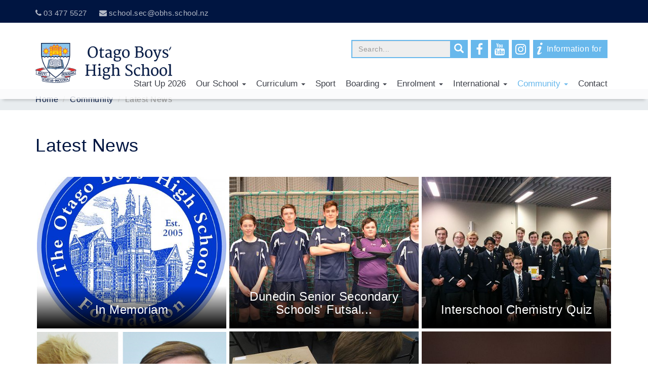

--- FILE ---
content_type: text/html; charset=utf-8
request_url: https://obhs.school.nz/community/latest-news/?start=4660
body_size: 12081
content:
<!DOCTYPE html>
<!--
>>>>>>>>>>>>>>>>>>>>>>>>>>>>>>>>>>>>>>>>>>>>>>>>>>>>>>>>>>>>>>>>>>>>>>>>>>>>>>>>>>>>>>>>>>>>>>>>>>>>>>>>>>
Simple. by Sara (saratusar.com, @saratusar) for Innovatif - an awesome Slovenia-based digital agency (innovatif.com/en)
Change it, enhance it and most importantly enjoy it!
>>>>>>>>>>>>>>>>>>>>>>>>>>>>>>>>>>>>>>>>>>>>>>>>>>>>>>>>>>>>>>>>>>>>>>>>>>>>>>>>>>>>>>>>>>>>>>>>>>>>>>>>>>
-->

<!--[if !IE]><!-->
<html lang="en-GB">
<!--<![endif]-->
<!--[if IE 6 ]><html lang="en-GB" class="ie ie6"><![endif]-->
<!--[if IE 7 ]><html lang="en-GB" class="ie ie7"><![endif]-->
<!--[if IE 8 ]><html lang="en-GB" class="ie ie8"><![endif]-->
<head>
	<base href="https://obhs.school.nz/"><!--[if lte IE 6]></base><![endif]-->
	<title>Latest News &raquo; Otago Boys&#039; High School</title>
	<meta charset="utf-8">
	<meta name="viewport" content="width=device-width, initial-scale=1.0, maximum-scale=1.0, user-scalable=0">
	<meta http-equiv="Content-Type" content="text/html; charset=utf-8">
	<meta name="google-site-verification" content="bHhP53hD3Qg905zUNw3-m-WwfXqe3R82at0Fn-rs13g" />
	<meta name="generator" content="SilverStripe - http://silverstripe.org" />
<meta http-equiv="Content-type" content="text/html; charset=utf-8" />
<meta name="description" content="The Latest News at Otago Boys High School" />


	<!-- Fonts etc. -->
	<link href="//maxcdn.bootstrapcdn.com/font-awesome/4.7.0/css/font-awesome.min.css" rel="stylesheet">

	<!-- Bootstrap Core CSS -->
	<!--link href="//netdna.bootstrapcdn.com/bootstrap/3.0.3/css/bootstrap.min.css" rel="stylesheet" type="text/css" /-->

	<!--[if lt IE 9]>
	<script src="//html5shiv.googlecode.com/svn/trunk/html5.js"></script>
	<![endif]-->
	
	
	
	
	
	
	
	
	<link rel="stylesheet" href="themes/regularmultipage/plugins/fullcalendar/fullcalendar.css" />
	
	
	
	
	
	
	<link rel="shortcut icon" href="themes/regularmultipage/img/favicon.ico" />
	<link rel="stylesheet" href="themes/regularmultipage/css/fancybox.css" />
	<link rel="stylesheet" href="themes/regularmultipage/css/half-slider.css" />

	<script>
  (function(i,s,o,g,r,a,m){i['GoogleAnalyticsObject']=r;i[r]=i[r]||function(){
  (i[r].q=i[r].q||[]).push(arguments)},i[r].l=1*new Date();a=s.createElement(o),
  m=s.getElementsByTagName(o)[0];a.async=1;a.src=g;m.parentNode.insertBefore(a,m)
  })(window,document,'script','https://www.google-analytics.com/analytics.js','ga');

  ga('create', 'UA-36959295-1', 'auto');
  ga('send', 'pageview');

</script>
<link rel="stylesheet" type="text/css" href="/hail/css/hail-paginator.css?m=1708378912" />
<link rel="stylesheet" type="text/css" href="/themes/regularmultipage/css/bootstrap.min.css?m=1542689030" />
<link rel="stylesheet" type="text/css" href="/themes/regularmultipage/css/normalize.css?m=1542689030" />
<link rel="stylesheet" type="text/css" href="/themes/regularmultipage/css/animate.css?m=1542689030" />
<link rel="stylesheet" type="text/css" href="/themes/regularmultipage/css/fonts.css?m=1542689030" />
<link rel="stylesheet" type="text/css" href="/themes/regularmultipage/css/owl.carousel.css?m=1542689030" />
<link rel="stylesheet" type="text/css" href="/themes/regularmultipage/css/typography.css?m=1542689030" />
<link rel="stylesheet" type="text/css" href="/themes/regularmultipage/css/lightgallery.css?m=1542689030" />
<link rel="stylesheet" type="text/css" href="/themes/regularmultipage/css/new.css?m=1542689030" />
<link rel="stylesheet" type="text/css" href="/themes/regularmultipage/css/jv-jquery-mobile-menu.css?m=1542689030" />
<link rel="stylesheet" type="text/css" href="/themes/regularmultipage/css/hover.css?m=1542689030" />
<link rel="stylesheet" type="text/css" href="/themes/regularmultipage/css/justifiedGallery.css?m=1542689030" />
<link rel="stylesheet" type="text/css" href="/themes/regularmultipage/css/swipebox.css?m=1542689030" />
<link rel="stylesheet" type="text/css" href="/themes/regularmultipage/css/brand.css?m=1614895373" />
</head>
<body id="top" class="AllNewsHailHolder">
<!--div id="wrapper" class="toggled"-->
<div class="page">



	
<div id="topNav">
      <div class="topnav-bg">
        <div class="container">
          <div class="row">
            <div class="col-md-6 col-sm-12 topnav-contact">
              
              <div class="topphone"><i class="fa fa-phone"></i> <a href="tel:03 477 5527">03 477 5527</a></div>      <div class="topemail"><i class="fa fa-envelope"></i> <a href="/cdn-cgi/l/email-protection#3645555e59595a184553557659545e451845555e59595a18584c"><span class="__cf_email__" data-cfemail="bbc8d8d3d4d4d795c8ded8fbd4d9d3c895c8d8d3d4d4d795d5c1">[email&#160;protected]</span></a></div>
            </div>
            
            
          </div>
        </div>
      </div>
    </div>

    <nav id="mainNavAlt" class="navbar navbar-default navbar-fixed-top">
        <div class="container" id="tab-nav">

            <!-- Brand and toggle get grouped for better mobile display -->
            <div class="navbar-header">
              <a href="/community/latest-news/?start=4660#menu-toggle" class="portal-btn hamburger hidden-lg hidden-md" id="menu-toggle3"><i class="icon-info" id="info3"></i><i class="fa fa-times" id="times3"></i><span class="portal-text"></span></a>
              <div id="search-mobile-toggle" class="portal-btn mobile-search-box hidden-lg hidden-md" id=""><i class="fa fa-search search-mobile-btn"></i></div>
              <div class="search-open-mobile">
                <div class="input-group">	
	<form id="TemplateSearchForm_SearchForm" action="/community/latest-news/SearchForm" method="get" enctype="application/x-www-form-urlencoded" class="form-horizontal">
	
			
				<div id="Search" class="field text">
	<label class="left" for="TemplateSearchForm_SearchForm_Search">Search:</label>
	<div class="input-group">
		<input type="text" name="Search" class="form-control search-form" id="TemplateSearchForm_SearchForm_Search" placeholder="Search..." />
	</div>
</div>

			
				<button type="submit" class="btn btn-default search-button" id="TemplateSearchForm_SearchForm_action_Submit">
		<span class="glyphicon glyphicon-search"></span>
	</button>
			
			
	</form>
</div>

              </div>
                <button type="button" class="navbar-toggle collapsed" data-toggle="collapse" data-target="#bs-example-navbar-collapse-1">
                    <span class="sr-only">Toggle navigation</span>
                    <span class="icon-bar"></span>
                    <span class="icon-bar"></span>
                    <span class="icon-bar"></span>
                </button>

                <a href="home"><img src="themes/regularmultipage/img/obhsh.png" id="company-logo-large" alt="OBHS logo"></a>
            </div>

           <ul id="topsocial" class="nav navbar-nav navbar-right">
             <div id="searchtoggle">
               <i class="icon-search mobile-search"></i>
             </div>
             <div class="search-bar input-group hidden-xs">
        				<div class="input-group">	
	<form id="TemplateSearchForm_SearchForm" action="/community/latest-news/SearchForm" method="get" enctype="application/x-www-form-urlencoded" class="form-horizontal">
	
			
				<div id="Search" class="field text">
	<label class="left" for="TemplateSearchForm_SearchForm_Search">Search:</label>
	<div class="input-group">
		<input type="text" name="Search" class="form-control search-form" id="TemplateSearchForm_SearchForm_Search" placeholder="Search..." />
	</div>
</div>

			
				<button type="submit" class="btn btn-default search-button" id="TemplateSearchForm_SearchForm_action_Submit">
		<span class="glyphicon glyphicon-search"></span>
	</button>
			
			
	</form>
</div>

      			</div>
             
               
                 <li class="nav-icon">
                   <a href="https://www.facebook.com/OtagoBoysHighSchool" target="_blank"><i class="fa fa-facebook nav-social"></i></a>
                 </li>
               
               
               
                 <li class="nav-icon">
                   <a href="https://www.youtube.com/channel/UCLX6_FhBN-wE4bNO0dNWaYw" target="_blank"><i class="fa fa-youtube nav-social"></i></a>
                 </li>
               
               
                   <li class="nav-icon">
                       <a href="https://www.instagram.com/otagoboyshighschool/" target="_blank"><i class="fa fa-instagram nav-social"></i></a>
                   </li>
               
             
             
             <a href="/community/latest-news/?start=4660#menu-toggle" class="portal-btn hamburger" id="menu-toggle"><i class="icon-info" id="info"></i><i class="fa fa-times" id="times"></i><span class="portal-text">Information for</span></a>
           </ul>
            <!-- Collect the nav links, forms, and other content for toggling -->
            <div class="collapse navbar-collapse" id="bs-example-navbar-collapse-1">
              <ul class="nav navbar-nav navbar-right" id="mainmenu">
                
                  
                  <li><a class="link" href=/start-up-2026/>Start Up 2026</a></li>
                  
                
                  
                  <li class="dropdown">
                    
                    <a href="/community/latest-news/?start=4660#" class="dropdown-toggle link" data-toggle="dropdown" aria-haspopup="true" aria-expanded="false">Our School <span class="caret"></span></a>
                    
                    <ul class="dropdown-menu">
                      
                        <li><a href=/our-school/rectors-message/ class="link">Rector&#039;s Message</a></li>
                      
                        <li><a href=/our-school/school-charter/ class="link">School Charter</a></li>
                      
                        <li><a href=/our-school/strategic-plan/ class="link">Strategic Plan</a></li>
                      
                        <li><a href=/our-school/our-staff/ class="link">Our Staff</a></li>
                      
                        <li><a href=/our-school/houses/ class="link">Houses</a></li>
                      
                        <li><a href=/our-school/school-rules/ class="link">School Rules</a></li>
                      
                        <li><a href=/our-school/board/ class="link">School Board</a></li>
                      
                        <li><a href=/our-school/parent-teachers-association/ class="link">Parent Teachers Association</a></li>
                      
                        <li><a href=/our-school/education-review-office/ class="link">Education Review Office</a></li>
                      
                        <li><a href=/our-school/campus-map/ class="link">Campus Map</a></li>
                      
                        <li><a href=/our-school/term-dates/ class="link">Term Dates</a></li>
                      
                        <li><a href=/our-school/school-policies/ class="link">School Policies</a></li>
                      
                    </ul>
                  </li>
                  
                
                  
                  <li class="dropdown">
                    
                    <a href="/community/latest-news/?start=4660#" class="dropdown-toggle link" data-toggle="dropdown" aria-haspopup="true" aria-expanded="false">Curriculum <span class="caret"></span></a>
                    
                    <ul class="dropdown-menu">
                      
                        <li><a href=/at-obhs/ncea-qualifications/ class="link">NCEA Qualifications</a></li>
                      
                        <li><a href=/at-obhs/academic/ class="link">Academic</a></li>
                      
                        <li><a href=/at-obhs/co-curricular/ class="link">Co-curricular</a></li>
                      
                        <li><a href=/at-obhs/culture/ class="link">Culture</a></li>
                      
                        <li><a href=/at-obhs/weekly-timetable/ class="link">Weekly Timetable</a></li>
                      
                        <li><a href=/at-obhs/byod/ class="link">BYOD</a></li>
                      
                    </ul>
                  </li>
                  
                
                  
                  <li><a class="link" href=https://www.sporty.co.nz/otagoboys>Sport</a></li>
                  
                
                  
                  <li class="dropdown">
                    
                    <a href="/community/latest-news/?start=4660#" class="dropdown-toggle link" data-toggle="dropdown" aria-haspopup="true" aria-expanded="false">Boarding <span class="caret"></span></a>
                    
                    <ul class="dropdown-menu">
                      
                        <li><a href=/boarding/boarding-overview/ class="link">Boarding Overview</a></li>
                      
                        <li><a href=/boarding/staff/ class="link">School House Staff</a></li>
                      
                        <li><a href=/boarding/boarding-fees-and-applications/ class="link">Fees and Applications</a></li>
                      
                        <li><a href=/boarding/facilities/ class="link">Facilities</a></li>
                      
                        <li><a href=/boarding/activities-and-mitchell-cup/ class="link">Activities and Mitchell Cup</a></li>
                      
                        <li><a href=/boarding/hostel-hires/ class="link">Hostel Hires</a></li>
                      
                        <li><a href=/boarding/school-house-handbook/ class="link">School House Handbook</a></li>
                      
                        <li><a href=/boarding/contact/ class="link">Contact</a></li>
                      
                    </ul>
                  </li>
                  
                
                  
                  <li class="dropdown">
                    
                    <a href="/community/latest-news/?start=4660#" class="dropdown-toggle link" data-toggle="dropdown" aria-haspopup="true" aria-expanded="false">Enrolment <span class="caret"></span></a>
                    
                    <ul class="dropdown-menu">
                      
                        <li><a href=/enrolment/information-for-parents/ class="link">Enrolment Process</a></li>
                      
                        <li><a href=/enrolment/enrolment-form-2/ class="link">Enrolment Form</a></li>
                      
                        <li><a href=/enrolment/uniforms/ class="link">Uniforms</a></li>
                      
                        <li><a href=/our-school/parent-teachers-association/secondhand-uniform/ class="link">Secondhand Uniform</a></li>
                      
                        <li><a href=/enrolment/prospectus/ class="link">Prospectus</a></li>
                      
                    </ul>
                  </li>
                  
                
                  
                  <li class="dropdown">
                    
                    <a href="/community/latest-news/?start=4660#" class="dropdown-toggle link" data-toggle="dropdown" aria-haspopup="true" aria-expanded="false">International <span class="caret"></span></a>
                    
                    <ul class="dropdown-menu">
                      
                        <li><a href=/international/international-overview/ class="link">International Overview</a></li>
                      
                        <li><a href=/international/introduction/ class="link">Introduction</a></li>
                      
                        <li><a href=/international/how-to-apply/ class="link">How To Apply</a></li>
                      
                        <li><a href=/international/fees/ class="link">Fees for 2026</a></li>
                      
                        <li><a href=/international/accommodation/ class="link">Accommodation</a></li>
                      
                        <li><a href=/international/student-information/ class="link">Student Information</a></li>
                      
                        <li><a href=/international/outdoor-education/ class="link">Outdoor Education</a></li>
                      
                        <li><a href=/international/code-of-practice/ class="link">Code of Practice</a></li>
                      
                        <li><a href=/international/student-stories/ class="link">Student Stories</a></li>
                      
                    </ul>
                  </li>
                  
                
                  
                  <li class="dropdown">
                    
                    <a href="/community/latest-news/?start=4660#" class="dropdown-toggle section" data-toggle="dropdown" aria-haspopup="true" aria-expanded="false">Community <span class="caret"></span></a>
                    
                    <ul class="dropdown-menu">
                      
                        <li><a href=https://obhs.school.kiwi/calendar class="link">Calendar</a></li>
                      
                        <li><a href=/community/latest-news/ class="current">Latest News</a></li>
                      
                        <li><a href=https://www.obhsoldboys.co.nz class="link">Old Boys&#039;</a></li>
                      
                        <li><a href=/community/newsletters/ class="link">Newsletters</a></li>
                      
                    </ul>
                  </li>
                  
                
                  
                  <li><a class="link" href=/contact/>Contact</a></li>
                  
                
                  
                  <li class="dropdown">
                    
                    
                    <ul class="dropdown-menu">
                      
                        <li><a href=http://obhs.school.kiwi class="link">Parent Portal</a></li>
                      
                    </ul>
                  </li>
                  
                
                <li id="search-small" class="social-media-icons no-margin hidden hidden-xs">
				          <i class="search fa fa-search search-btn"></i>
  								<div class="search-open">
  									<div class="input-group">	
	<form id="TemplateSearchForm_SearchForm" action="/community/latest-news/SearchForm" method="get" enctype="application/x-www-form-urlencoded" class="form-horizontal">
	
			
				<div id="Search" class="field text">
	<label class="left" for="TemplateSearchForm_SearchForm_Search">Search:</label>
	<div class="input-group">
		<input type="text" name="Search" class="form-control search-form" id="TemplateSearchForm_SearchForm_Search" placeholder="Search..." />
	</div>
</div>

			
				<button type="submit" class="btn btn-default search-button" id="TemplateSearchForm_SearchForm_action_Submit">
		<span class="glyphicon glyphicon-search"></span>
	</button>
			
			
	</form>
</div>

  								</div>
							</li>
                <li><a href="/community/latest-news/?start=4660#menu-toggle" class="portal-btn hamburger hidden-sm hidden-xs" id="menu-toggle2"><i class="icon-info" id="info2"></i><i class="fa fa-times" id="times2"></i><span class="portal-text"></span></a></li>
              </ul>
                <!-- drop down search -->
                <div id="searchbar" class="clearfix">
                 <form id="searchform" method="get" action="searchpage.php">
                   <button type="submit" id="searchsubmit" class="fa fa-search fa-2x"></button>
                   <input type="search" name="s" id="s" placeholder="Keywords..." autocomplete="off">

                 </form>
               </div>
            </div>
            <!-- /.navbar-collapse -->
        </div>
        <!-- /.container-fluid -->
        <div class="container">
          <div id="searchbarmobile">
           <div class="input-group">	
	<form id="TemplateSearchForm_SearchForm" action="/community/latest-news/SearchForm" method="get" enctype="application/x-www-form-urlencoded" class="form-horizontal">
	
			
				<div id="Search" class="field text">
	<label class="left" for="TemplateSearchForm_SearchForm_Search">Search:</label>
	<div class="input-group">
		<input type="text" name="Search" class="form-control search-form" id="TemplateSearchForm_SearchForm_Search" placeholder="Search..." />
	</div>
</div>

			
				<button type="submit" class="btn btn-default search-button" id="TemplateSearchForm_SearchForm_action_Submit">
		<span class="glyphicon glyphicon-search"></span>
	</button>
			
			
	</form>
</div>

         </div>
       </div>
    </nav>





<div class="no-header-img"></div>


<div class="breadcrumbs-bg">
  <div class="container">
    
<ol class="breadcrumb">
	<li><a href="https://obhs.school.nz/">Home</a></li>
	
		
			<li><a href="/community/">Community</a></li>
		
	
		
			<li class="active">Latest News</li>
		
	
</ol>


  </div>
</div>
<section class="content-section" style="margin-bottom: 40px;">
    <div class="container">
        <div class="row">
            <div class="col-xs-12">
                <h1 class="page-title" style="margin-bottom: 40px;">Latest News</h1>
            </div>
            <div class="col-xs-12">

				
				<div class="article_all full-width" id="container">

					
					<!--div class="col-lg-4 col-md-4 col-sm-4 col-xs-12 item2"-->
						<div class="HailArticle col-md-4 col-sm-6 col-xs-12 service-card wow fadeIn" data-pos="0" data-wow-delay=".2s">
			<div class="hail-wrapper">
			<div class="news-image service-box services-flip"><a href="/community/latest-news/article/39621" class="Link">
				
					<div class="fill backgroundUrl500" style="background-image:url('https://d2u4q3iydaupsp.cloudfront.net/oXzCT9R7arfWETN4wTbMOdrBwSnc0E3k4HJdfsWkxwQeVdbqOnI84q5WvCP4U9mB6EJEYXHPyT8PK1xo4x3Tg5lVI0N6LWKOCa8Hidwy5z01ZospG02gy2yu7cqe3ete'); background-position:
						 49.356223175966% 
						 66.952789699571%  ;">
					  </div>
				
			<div class="service-heading-background">
				<h3 class="Title">In Memoriam</h3>
				<p class="Lead hail-lead">We would like to acknowledge the recent passing of the following Old Boys' of the school. We will remember them. </p>
			</div></a></div></div>
			<!-- summary content -->
		<!-- news item -->
	</a>
</div>

					<!--/div-->
					
					<!--div class="col-lg-4 col-md-4 col-sm-4 col-xs-12 item2"-->
						<div class="HailArticle col-md-4 col-sm-6 col-xs-12 service-card wow fadeIn" data-pos="0" data-wow-delay=".2s">
			<div class="hail-wrapper">
			<div class="news-image service-box services-flip"><a href="/community/latest-news/article/39622" class="Link">
				
					<div class="fill backgroundUrl500" style="background-image:url('https://d2u4q3iydaupsp.cloudfront.net/8PI3LTeerfJ815PzrP3zceeaIMNiQzi7lwg7zzCHHNIXe3iTtxGUziFDL5BrTOjcYeZGfQzNfKL15H8bJ3CrjWgNBvG9jHWuhS5ViMfevFZz38QMbQvN01As2KPl6fb5'); background-position:
						 10.044642857143% 
						 33.547794117647%  ;">
					  </div>
				
			<div class="service-heading-background">
				<h3 class="Title">Dunedin Senior Secondary Schools&#039; Futsal...</h3>
				<p class="Lead hail-lead">On Thursday night, the finals for the Dunedin Senior Secondary Schools' Futsal Competition were played. </p>
			</div></a></div></div>
			<!-- summary content -->
		<!-- news item -->
	</a>
</div>

					<!--/div-->
					
					<!--div class="col-lg-4 col-md-4 col-sm-4 col-xs-12 item2"-->
						<div class="HailArticle col-md-4 col-sm-6 col-xs-12 service-card wow fadeIn" data-pos="0" data-wow-delay=".2s">
			<div class="hail-wrapper">
			<div class="news-image service-box services-flip"><a href="/community/latest-news/article/39630" class="Link">
				
					<div class="fill backgroundUrl500" style="background-image:url('https://d2u4q3iydaupsp.cloudfront.net/Xe5uzFVwFVXMr3F3B8PxTJwZWg9gUJ3z9EiV7cov1LBFG8fZMtUQ26sSPM9qfYXMk8kMvDhRGSoB9VA4RE2h9hKpQ5nDjntR2VnbuVxbg2P2HLzqWysGBKgI4FWvkEUs'); background-position:
						 51.286764705882% 
						 65.196078431373%  ;">
					  </div>
				
			<div class="service-heading-background">
				<h3 class="Title">Interschool Chemistry Quiz</h3>
				<p class="Lead hail-lead">On Thursday evening three OBHS teams competed in the Interschool Chemisty Quiz held at the Hutton Theatre.</p>
			</div></a></div></div>
			<!-- summary content -->
		<!-- news item -->
	</a>
</div>

					<!--/div-->
					
					<!--div class="col-lg-4 col-md-4 col-sm-4 col-xs-12 item2"-->
						<div class="HailArticle col-md-4 col-sm-6 col-xs-12 service-card wow fadeIn" data-pos="0" data-wow-delay=".2s">
			<div class="hail-wrapper">
			<div class="news-image service-box services-flip"><a href="/community/latest-news/article/39635" class="Link">
				
					<div class="fill backgroundUrl500" style="background-image:url('https://d2u4q3iydaupsp.cloudfront.net/i1qNPcxk2GbfrPJ61s2kswgVdJPan6qK3SGPWAMrgcnY80OYOKy6qskLeOzimLtB01xkvT0keg4TyAviM8Dmr7Fs590FY4zhajwTZqEzb9sR5rtv8E5KnSnmHu6p77De'); background-position:
						 75.523012552301% 
						 47.435897435897%  ;">
					  </div>
				
			<div class="service-heading-background">
				<h3 class="Title">OB&#039;s Students Head To Touch Camp</h3>
				<p class="Lead hail-lead">Congratulations to Year 11 student Cameron Porteous and Year 10 student Angus Faulks who will both head to Rotorua next week to attend the Touch New Zealand U16 TID Camp. They were picked to attend th...</p>
			</div></a></div></div>
			<!-- summary content -->
		<!-- news item -->
	</a>
</div>

					<!--/div-->
					
					<!--div class="col-lg-4 col-md-4 col-sm-4 col-xs-12 item2"-->
						<div class="HailArticle col-md-4 col-sm-6 col-xs-12 service-card wow fadeIn" data-pos="0" data-wow-delay=".2s">
			<div class="hail-wrapper">
			<div class="news-image service-box services-flip"><a href="/community/latest-news/article/39637" class="Link">
				
					<div class="fill backgroundUrl500" style="background-image:url('https://d2u4q3iydaupsp.cloudfront.net/d8xwXuVAEb7WXK7vKmC74Z72UgLxPXkDPRRruVDaBGyYqv7djLdkCrXc8GL6NDsvkigxGgelw7bo1ZXA9A1PfNAszSLNWZeIITPDuWshgEj0h2lXcODPzPAKenMPmWVE'); background-position:
						 50% 
						 50%  ;">
					  </div>
				
			<div class="service-heading-background">
				<h3 class="Title">Year 9 Students Produce Key Rings</h3>
				<p class="Lead hail-lead">Year 9 Design and Visual Communication students (Graphics) are finishing the term printing 3D key rings. </p>
			</div></a></div></div>
			<!-- summary content -->
		<!-- news item -->
	</a>
</div>

					<!--/div-->
					
					<!--div class="col-lg-4 col-md-4 col-sm-4 col-xs-12 item2"-->
						<div class="HailArticle col-md-4 col-sm-6 col-xs-12 service-card wow fadeIn" data-pos="0" data-wow-delay=".2s">
			<div class="hail-wrapper">
			<div class="news-image service-box services-flip"><a href="/community/latest-news/article/39642" class="Link">
				
					<div class="fill backgroundUrl500" style="background-image:url('https://d2u4q3iydaupsp.cloudfront.net/7QTgBK00FiwFSEhyXsOhQmGfSzMXkIyx6bt2E4LVGDMr9LTtVqqNLDrpFsTsjKHoveFXQveSvOJ5faBb9od9sv4JRfmsCSm5h5WNRQ0RyhrqBrwN6s31NJVHnKkno5YI'); background-position:
						 89.54475308642% 
						 37.551440329218%  ;">
					  </div>
				
			<div class="service-heading-background">
				<h3 class="Title">Students Attend Captains Breakfast</h3>
				<p class="Lead hail-lead">On Monday morning four Otago Boys' High School students along with students from other local schools attended a Captains Breakfast held at Otago Polytechnic.</p>
			</div></a></div></div>
			<!-- summary content -->
		<!-- news item -->
	</a>
</div>

					<!--/div-->
					
					<!--div class="col-lg-4 col-md-4 col-sm-4 col-xs-12 item2"-->
						<div class="HailArticle col-md-4 col-sm-6 col-xs-12 service-card wow fadeIn" data-pos="0" data-wow-delay=".2s">
			<div class="hail-wrapper">
			<div class="news-image service-box services-flip"><a href="/community/latest-news/article/39644" class="Link">
				
					<div class="fill backgroundUrl500" style="background-image:url('https://d2u4q3iydaupsp.cloudfront.net/1OwSfH3gHhG0P7oWh9QKioPFcqvcXuudtwFLsBKMYRasrj2gCDR3atUKyNfY7XMzorSHysC2o9cT6tE6QwZAe8GD2f4vobaNSbWsewpGP1nOrQNyarBZyPXUHkH6dnnl'); background-position:
						 49.25907000511% 
						 6.4373297002725%  ;">
					  </div>
				
			<div class="service-heading-background">
				<h3 class="Title">OBHS - 2017 Otago Football Representativ...</h3>
				<p class="Lead hail-lead">The boys pictured are Otago Football Reps and will be playing in South Island tournaments in Queenstown (13th grade) and Dunedin (14th grade) these holidays. Congratulations and good luck from OB's.</p>
			</div></a></div></div>
			<!-- summary content -->
		<!-- news item -->
	</a>
</div>

					<!--/div-->
					
					<!--div class="col-lg-4 col-md-4 col-sm-4 col-xs-12 item2"-->
						<div class="HailArticle col-md-4 col-sm-6 col-xs-12 service-card wow fadeIn" data-pos="0" data-wow-delay=".2s">
			<div class="hail-wrapper">
			<div class="news-image service-box services-flip"><a href="/community/latest-news/article/39646" class="Link">
				
					<div class="fill backgroundUrl500" style="background-image:url('https://d2u4q3iydaupsp.cloudfront.net/72CdkQE3YTxJYpQhUAsddIuZU2M1AGngFBOZd668SErNpOtMSWc0iicGUsAhIgZbB60JQI4U7zNNEmvPV29VVHy63SG4e335ID4LSajBiK7dE2GrDABtidqJUWLGTgVw'); background-position:
						 50.602409638554% 
						 23.636363636364%  ;">
					  </div>
				
			<div class="service-heading-background">
				<h3 class="Title">We Farewell International Students</h3>
				<p class="Lead hail-lead">The end of Term 3 sees the departure of two of our International students.</p>
			</div></a></div></div>
			<!-- summary content -->
		<!-- news item -->
	</a>
</div>

					<!--/div-->
					
					<!--div class="col-lg-4 col-md-4 col-sm-4 col-xs-12 item2"-->
						<div class="HailArticle col-md-4 col-sm-6 col-xs-12 service-card wow fadeIn" data-pos="0" data-wow-delay=".2s">
			<div class="hail-wrapper">
			<div class="news-image service-box services-flip"><a href="/community/latest-news/article/39648" class="Link">
				
					<div class="fill backgroundUrl500" style="background-image:url('https://d2u4q3iydaupsp.cloudfront.net/fY1V6Te0vLWLLKcEPZIbnRsz3uf318fWEpm8YlDWIsEIL2aksfxEcQfnFLY4qCN0LuCTwvfg2C0gE6PR4VUs5QqB1MFhRam4jevxse7Wag6uuaoF7oS5R1pBvYhzocZu'); background-position:
						 48.546081813701% 
						 9.0341655716163%  ;">
					  </div>
				
			<div class="service-heading-background">
				<h3 class="Title">Special Visitors From Japan</h3>
				<p class="Lead hail-lead">On Wednesday 20 September we were privileged to host seven agents from the EDICM agency who are based in Tokyo.</p>
			</div></a></div></div>
			<!-- summary content -->
		<!-- news item -->
	</a>
</div>

					<!--/div-->
					
					<!--div class="col-lg-4 col-md-4 col-sm-4 col-xs-12 item2"-->
						<div class="HailArticle col-md-4 col-sm-6 col-xs-12 service-card wow fadeIn" data-pos="0" data-wow-delay=".2s">
			<div class="hail-wrapper">
			<div class="news-image service-box services-flip"><a href="/community/latest-news/article/39650" class="Link">
				
					<div class="fill backgroundUrl500" style="background-image:url('https://d2u4q3iydaupsp.cloudfront.net/o1OJNLlfYQmfXfALwJZmo1AEfiRAMHNfABIeIhXAHZ2lU13nt8oiuHXumM5ItGWI5fQAj55C58gRJvGB6y7TiXIVqZg7QWJMfkd1ZKtBByvJSbGyEAPCtDaYG03e4EBv'); background-position:
						 57.76397515528% 
						 66.459627329193%  ;">
					  </div>
				
			<div class="service-heading-background">
				<h3 class="Title">The Amazing Art Race</h3>
				<p class="Lead hail-lead">Year 11 Art students have had to ‘dig it in’ this week with a mere three weeks before the final twelve credit external examination finish line.</p>
			</div></a></div></div>
			<!-- summary content -->
		<!-- news item -->
	</a>
</div>

					<!--/div-->
					
					<!--div class="col-lg-4 col-md-4 col-sm-4 col-xs-12 item2"-->
						<div class="HailArticle col-md-4 col-sm-6 col-xs-12 service-card wow fadeIn" data-pos="0" data-wow-delay=".2s">
			<div class="hail-wrapper">
			<div class="news-image service-box services-flip"><a href="/community/latest-news/article/39655" class="Link">
				
					<div class="fill backgroundUrl500" style="background-image:url('https://d2u4q3iydaupsp.cloudfront.net/svKW8USYbE4u47DjhcgHr9BcXAsXXVAHz4YFb8ijRN2gc5zplSnHwQaEGopDLr8SniFGs4FsEgVkVjGn6NiBZb4a6tKWgV10OZbliqvJFlLtQtR3FIFjg30DtPd9xEKH'); background-position:
						 49.785539215686% 
						 63.27614379085%  ;">
					  </div>
				
			<div class="service-heading-background">
				<h3 class="Title">Learn To Sail</h3>
				<p class="Lead hail-lead">Ravensbourne Youth Yachting Trust</p>
			</div></a></div></div>
			<!-- summary content -->
		<!-- news item -->
	</a>
</div>

					<!--/div-->
					
					<!--div class="col-lg-4 col-md-4 col-sm-4 col-xs-12 item2"-->
						<div class="HailArticle col-md-4 col-sm-6 col-xs-12 service-card wow fadeIn" data-pos="0" data-wow-delay=".2s">
			<div class="hail-wrapper">
			<div class="news-image service-box services-flip"><a href="/community/latest-news/article/39657" class="Link">
				
					<div class="fill backgroundUrl500" style="background-image:url('https://d2u4q3iydaupsp.cloudfront.net/cEBQCgGhhOqxgbU9RfiWuYeFWvNGR7xnuiQiJu93GWU52GkDlLlngDZFyLdsHJCR7LG3oyKq9ytV4nL2k1phB9EaICp6SDvB632A0bG93OTqJDFGzneDOJZUWmIPRzbi'); background-position:
						 51.577503429355% 
						 3.1092821216278%  ;">
					  </div>
				
			<div class="service-heading-background">
				<h3 class="Title">Year 13 English - Creative Writing</h3>
				<p class="Lead hail-lead">First comes blackness. After years, when nails are scarred, raw from boredom, hunger consumes the mind… comes a pinprick of light. Just a speck, so small we turn away, continue listening to the compla...</p>
			</div></a></div></div>
			<!-- summary content -->
		<!-- news item -->
	</a>
</div>

					<!--/div-->
					
					<!--div class="col-lg-4 col-md-4 col-sm-4 col-xs-12 item2"-->
						<div class="HailArticle col-md-4 col-sm-6 col-xs-12 service-card wow fadeIn" data-pos="0" data-wow-delay=".2s">
			<div class="hail-wrapper">
			<div class="news-image service-box services-flip"><a href="/community/latest-news/article/39659" class="Link">
				
					<div class="fill backgroundUrl500" style="background-image:url('https://d2u4q3iydaupsp.cloudfront.net/vNEsc0BmapvE7hpegUlrcaQAXyJnHsVSLFv5EDCdK9w6CAC5eX0whTNbpcU4QSjRK4Yrq9YUyjHLlu8Fjfo0CQrbSwEwsrTR4KA3nPcEy0SGzKZ07DgLRGDBE0vVPxi1'); background-position:
						 53.375% 
						 2.1555763823805%  ;">
					  </div>
				
			<div class="service-heading-background">
				<h3 class="Title">Breakfast With Your Brothers</h3>
				<p class="Lead hail-lead">Thanks to the generosity of Harraways and the School Council, students have been able to get a bowl of hot porridge for breakfast to start the day off well. </p>
			</div></a></div></div>
			<!-- summary content -->
		<!-- news item -->
	</a>
</div>

					<!--/div-->
					
					<!--div class="col-lg-4 col-md-4 col-sm-4 col-xs-12 item2"-->
						<div class="HailArticle col-md-4 col-sm-6 col-xs-12 service-card wow fadeIn" data-pos="0" data-wow-delay=".2s">
			<div class="hail-wrapper">
			<div class="news-image service-box services-flip"><a href="/community/latest-news/article/39662" class="Link">
				
					<div class="fill backgroundUrl500" style="background-image:url('https://d2u4q3iydaupsp.cloudfront.net/dV8GhWAVMqOdIhKOesfenz6g2wuuBisMIpoKDFEZPyGTsIvhSut4hlp4yw05CD5XyGiTZtb7EZZzba05WyhAcwajPJK3PeH5YLCrlIWrt6AUMzqFoaM1QXzlegomlnlq'); background-position:
						 52.642796248934% 
						 6.4204545454545%  ;">
					  </div>
				
			<div class="service-heading-background">
				<h3 class="Title">Students Selected To Attend NTC</h3>
				<p class="Lead hail-lead">Congratulations to Year 9 students Jak Stevenson and Oliver Colloty who have been selected to attend a camp at the National Talent Centre (NTC) for football in Masterton over the holidays.</p>
			</div></a></div></div>
			<!-- summary content -->
		<!-- news item -->
	</a>
</div>

					<!--/div-->
					
					<!--div class="col-lg-4 col-md-4 col-sm-4 col-xs-12 item2"-->
						<div class="HailArticle col-md-4 col-sm-6 col-xs-12 service-card wow fadeIn" data-pos="0" data-wow-delay=".2s">
			<div class="hail-wrapper">
			<div class="news-image service-box services-flip"><a href="/community/latest-news/article/39664" class="Link">
				
					<div class="fill backgroundUrl500" style="background-image:url('https://d2u4q3iydaupsp.cloudfront.net/1bzdMI0NJFUeRqMfwoPvfUgfGIUJbikQ34AmTAjI5cmzrzeZcXVaCx69cKb8rQnVzbU2q35is9MK2R1S32WTjOYG8KttnrnARaPKD1kq6W4HCieLponjyNmYAleSepFo'); background-position:
						 49.614197530864% 
						 12.088477366255%  ;">
					  </div>
				
			<div class="service-heading-background">
				<h3 class="Title">Heritage Inspires Design</h3>
				<p class="Lead hail-lead">Year 11 student Dominic Fretton has been busy in Metal Work this year creating a Samoan inspired stool. He has etched his personal design into the wooden top and the legs represent the colours of the ...</p>
			</div></a></div></div>
			<!-- summary content -->
		<!-- news item -->
	</a>
</div>

					<!--/div-->
					
					<!--div class="col-lg-4 col-md-4 col-sm-4 col-xs-12 item2"-->
						<div class="HailArticle col-md-4 col-sm-6 col-xs-12 service-card wow fadeIn" data-pos="0" data-wow-delay=".2s">
			<div class="hail-wrapper">
			<div class="news-image service-box services-flip"><a href="/community/latest-news/article/39667" class="Link">
				
					<div class="fill backgroundUrl500" style="background-image:url('https://d2u4q3iydaupsp.cloudfront.net/BPhHs8IgG8Y41Qjkx5DTqFdb4H9h6iQmTIo9LD8Tz0l2r3o3l9pH44ykEacucbcPAQscpJZPEgiDMRgT3SdYVeXwArNwE11JRPd7j7ggSbaUkNl8ahiisIe9X8v8uMXy'); background-position:
						 49.421487603306% 
						 7.5%  ;">
					  </div>
				
			<div class="service-heading-background">
				<h3 class="Title">OBHS Cycling – Monday Night Racing Schoo...</h3>
				<p class="Lead hail-lead">Week one and Otago Boys’ High School are off to a flyer in the Otago Schools’ road cycling competition.</p>
			</div></a></div></div>
			<!-- summary content -->
		<!-- news item -->
	</a>
</div>

					<!--/div-->
					
					<!--div class="col-lg-4 col-md-4 col-sm-4 col-xs-12 item2"-->
						<div class="HailArticle col-md-4 col-sm-6 col-xs-12 service-card wow fadeIn" data-pos="0" data-wow-delay=".2s">
			<div class="hail-wrapper">
			<div class="news-image service-box services-flip"><a href="/community/latest-news/article/39670" class="Link">
				
					<div class="fill backgroundUrl500" style="background-image:url('https://d2u4q3iydaupsp.cloudfront.net/Ex9aYp9KVJtXApxGbXvg4eBHHFMBS9s87GQSA9qTnjQvYOrvnA4Rmh6NKyljL0cqcdQ9wIkE1b6vQzT3CVeEiiqvopfZRn2dCSmcqHXhfOc6oXfFDHOQFvTxHFMJxIqu'); background-position:
						 41.944444444444% 
						 24.479166666667%  ;">
					  </div>
				
			<div class="service-heading-background">
				<h3 class="Title">A Message From The Rector</h3>
				<p class="Lead hail-lead">Bull Rush - Heck Yes!</p>
			</div></a></div></div>
			<!-- summary content -->
		<!-- news item -->
	</a>
</div>

					<!--/div-->
					
					<!--div class="col-lg-4 col-md-4 col-sm-4 col-xs-12 item2"-->
						<div class="HailArticle col-md-4 col-sm-6 col-xs-12 service-card wow fadeIn" data-pos="0" data-wow-delay=".2s">
			<div class="hail-wrapper">
			<div class="news-image service-box services-flip"><a href="/community/latest-news/article/39672" class="Link">
				
					<div class="fill backgroundUrl500" style="background-image:url('https://d2u4q3iydaupsp.cloudfront.net/AtoJg5sXXxfp2KGXEhdAwKICKSssZRGWhR9VGmQGR65WuJsciOVXuIvjrTglL0KxTq5napsdyCXyuMTtUzZ1kbqpYsmjDyaoUJGSidoaRkd5ofJWGUgXuLB0pg8Ombxy'); background-position:
						 49.450549450549% 
						 19.134775374376%  ;">
					  </div>
				
			<div class="service-heading-background">
				<h3 class="Title">Otago Secondary Schools’ Duathlon Champi...</h3>
				<p class="Lead hail-lead">This year the event, while still overseen by Otago Secondary Schools’ Sport, was run in conjunction with the Dunedin Triathlon Club’s Otago Duathlon Championships. While numbers were down on previous ...</p>
			</div></a></div></div>
			<!-- summary content -->
		<!-- news item -->
	</a>
</div>

					<!--/div-->
					
					<!--div class="col-lg-4 col-md-4 col-sm-4 col-xs-12 item2"-->
						<div class="HailArticle col-md-4 col-sm-6 col-xs-12 service-card wow fadeIn" data-pos="0" data-wow-delay=".2s">
			<div class="hail-wrapper">
			<div class="news-image service-box services-flip"><a href="/community/latest-news/article/39694" class="Link">
				
					<div class="fill backgroundUrl500" style="background-image:url('https://d2u4q3iydaupsp.cloudfront.net/n8tjXzaPPhPncyyAcgh4MNtIIAiMsmYnyjW9IkHXHs5CkDGyn4JvGmZabBJizAox3ETIqRZZCWIsGfBmVPcx58EPAg1kycHY1X6MxD9sjKZoA0ApZxIo5aOAi3pM3Zlg'); background-position:
						 49.52380952381% 
						 88.770053475936%  ;">
					  </div>
				
			<div class="service-heading-background">
				<h3 class="Title">Sediment and Seashores</h3>
				<p class="Lead hail-lead">Join us on the shore during the school holiday. Discover the amazing marine animals and plants that live in the intertidal zone, and participate in a long-term monitoring programme looking at change o...</p>
			</div></a></div></div>
			<!-- summary content -->
		<!-- news item -->
	</a>
</div>

					<!--/div-->
					
					<!--div class="col-lg-4 col-md-4 col-sm-4 col-xs-12 item2"-->
						<div class="HailArticle col-md-4 col-sm-6 col-xs-12 service-card wow fadeIn" data-pos="0" data-wow-delay=".2s">
			<div class="hail-wrapper">
			<div class="news-image service-box services-flip"><a href="/community/latest-news/article/39696" class="Link">
				
					<div class="fill backgroundUrl500" style="background-image:url('https://d2u4q3iydaupsp.cloudfront.net/rCRSOPawcaTPkPfWFM6RABKTQO3kxFjHw4KmDDyP3gCS7EJVo3eQ86XrlETfI5fC6KXnrPMmHs4XVY0tnbW4nJOcH04KLzrr9gkFWuZxFLcKLCk59Cc7V5LsfPQ514eC'); background-position:
						 50% 
						 50%  ;">
					  </div>
				
			<div class="service-heading-background">
				<h3 class="Title">Mental Fitness at OBHS</h3>
				<p class="Lead hail-lead">Parents! Your boys can’t be happy all the time and that’s OK!</p>
			</div></a></div></div>
			<!-- summary content -->
		<!-- news item -->
	</a>
</div>

					<!--/div-->
					

				</div>
				<!--article -->


			<!-- /.row -->

				
					
	<div class="row">
		<div class="col-lg-12 col-md-12 col-sm-12 col-xs-12">
			<div class="center-block">
				<ul class="pagination">
					
						<li><a href="community/latest-news/?start=4640"><i class="fa fa-chevron-left"></i></a></li>
					
					
						
							<li><a href="community/latest-news/?start=0">1</a></li>
						
					
						
							<li><a href="community/latest-news/?start=20">2</a></li>
						
					
						
							<li><a href="community/latest-news/?start=40">3</a></li>
						
					
						
							<li><a href="community/latest-news/?start=60">4</a></li>
						
					
						
							<li><a href="community/latest-news/?start=80">5</a></li>
						
					
						
							<li><a href="community/latest-news/?start=100">6</a></li>
						
					
						
							<li><a href="community/latest-news/?start=120">7</a></li>
						
					
						
							<li><a href="community/latest-news/?start=140">8</a></li>
						
					
						
							<li><a href="community/latest-news/?start=160">9</a></li>
						
					
						
							<li><a href="community/latest-news/?start=180">10</a></li>
						
					
						
							<li><a href="community/latest-news/?start=200">11</a></li>
						
					
						
							<li><a href="community/latest-news/?start=220">12</a></li>
						
					
						
							<li><a href="community/latest-news/?start=240">13</a></li>
						
					
						
							<li><a href="community/latest-news/?start=260">14</a></li>
						
					
						
							<li><a href="community/latest-news/?start=280">15</a></li>
						
					
						
							<li><a href="community/latest-news/?start=300">16</a></li>
						
					
						
							<li><a href="community/latest-news/?start=320">17</a></li>
						
					
						
							<li><a href="community/latest-news/?start=340">18</a></li>
						
					
						
							<li><a href="community/latest-news/?start=360">19</a></li>
						
					
						
							<li><a href="community/latest-news/?start=380">20</a></li>
						
					
						
							<li><a href="community/latest-news/?start=400">21</a></li>
						
					
						
							<li><a href="community/latest-news/?start=420">22</a></li>
						
					
						
							<li><a href="community/latest-news/?start=440">23</a></li>
						
					
						
							<li><a href="community/latest-news/?start=460">24</a></li>
						
					
						
							<li><a href="community/latest-news/?start=480">25</a></li>
						
					
						
							<li><a href="community/latest-news/?start=500">26</a></li>
						
					
						
							<li><a href="community/latest-news/?start=520">27</a></li>
						
					
						
							<li><a href="community/latest-news/?start=540">28</a></li>
						
					
						
							<li><a href="community/latest-news/?start=560">29</a></li>
						
					
						
							<li><a href="community/latest-news/?start=580">30</a></li>
						
					
						
							<li><a href="community/latest-news/?start=600">31</a></li>
						
					
						
							<li><a href="community/latest-news/?start=620">32</a></li>
						
					
						
							<li><a href="community/latest-news/?start=640">33</a></li>
						
					
						
							<li><a href="community/latest-news/?start=660">34</a></li>
						
					
						
							<li><a href="community/latest-news/?start=680">35</a></li>
						
					
						
							<li><a href="community/latest-news/?start=700">36</a></li>
						
					
						
							<li><a href="community/latest-news/?start=720">37</a></li>
						
					
						
							<li><a href="community/latest-news/?start=740">38</a></li>
						
					
						
							<li><a href="community/latest-news/?start=760">39</a></li>
						
					
						
							<li><a href="community/latest-news/?start=780">40</a></li>
						
					
						
							<li><a href="community/latest-news/?start=800">41</a></li>
						
					
						
							<li><a href="community/latest-news/?start=820">42</a></li>
						
					
						
							<li><a href="community/latest-news/?start=840">43</a></li>
						
					
						
							<li><a href="community/latest-news/?start=860">44</a></li>
						
					
						
							<li><a href="community/latest-news/?start=880">45</a></li>
						
					
						
							<li><a href="community/latest-news/?start=900">46</a></li>
						
					
						
							<li><a href="community/latest-news/?start=920">47</a></li>
						
					
						
							<li><a href="community/latest-news/?start=940">48</a></li>
						
					
						
							<li><a href="community/latest-news/?start=960">49</a></li>
						
					
						
							<li><a href="community/latest-news/?start=980">50</a></li>
						
					
						
							<li><a href="community/latest-news/?start=1000">51</a></li>
						
					
						
							<li><a href="community/latest-news/?start=1020">52</a></li>
						
					
						
							<li><a href="community/latest-news/?start=1040">53</a></li>
						
					
						
							<li><a href="community/latest-news/?start=1060">54</a></li>
						
					
						
							<li><a href="community/latest-news/?start=1080">55</a></li>
						
					
						
							<li><a href="community/latest-news/?start=1100">56</a></li>
						
					
						
							<li><a href="community/latest-news/?start=1120">57</a></li>
						
					
						
							<li><a href="community/latest-news/?start=1140">58</a></li>
						
					
						
							<li><a href="community/latest-news/?start=1160">59</a></li>
						
					
						
							<li><a href="community/latest-news/?start=1180">60</a></li>
						
					
						
							<li><a href="community/latest-news/?start=1200">61</a></li>
						
					
						
							<li><a href="community/latest-news/?start=1220">62</a></li>
						
					
						
							<li><a href="community/latest-news/?start=1240">63</a></li>
						
					
						
							<li><a href="community/latest-news/?start=1260">64</a></li>
						
					
						
							<li><a href="community/latest-news/?start=1280">65</a></li>
						
					
						
							<li><a href="community/latest-news/?start=1300">66</a></li>
						
					
						
							<li><a href="community/latest-news/?start=1320">67</a></li>
						
					
						
							<li><a href="community/latest-news/?start=1340">68</a></li>
						
					
						
							<li><a href="community/latest-news/?start=1360">69</a></li>
						
					
						
							<li><a href="community/latest-news/?start=1380">70</a></li>
						
					
						
							<li><a href="community/latest-news/?start=1400">71</a></li>
						
					
						
							<li><a href="community/latest-news/?start=1420">72</a></li>
						
					
						
							<li><a href="community/latest-news/?start=1440">73</a></li>
						
					
						
							<li><a href="community/latest-news/?start=1460">74</a></li>
						
					
						
							<li><a href="community/latest-news/?start=1480">75</a></li>
						
					
						
							<li><a href="community/latest-news/?start=1500">76</a></li>
						
					
						
							<li><a href="community/latest-news/?start=1520">77</a></li>
						
					
						
							<li><a href="community/latest-news/?start=1540">78</a></li>
						
					
						
							<li><a href="community/latest-news/?start=1560">79</a></li>
						
					
						
							<li><a href="community/latest-news/?start=1580">80</a></li>
						
					
						
							<li><a href="community/latest-news/?start=1600">81</a></li>
						
					
						
							<li><a href="community/latest-news/?start=1620">82</a></li>
						
					
						
							<li><a href="community/latest-news/?start=1640">83</a></li>
						
					
						
							<li><a href="community/latest-news/?start=1660">84</a></li>
						
					
						
							<li><a href="community/latest-news/?start=1680">85</a></li>
						
					
						
							<li><a href="community/latest-news/?start=1700">86</a></li>
						
					
						
							<li><a href="community/latest-news/?start=1720">87</a></li>
						
					
						
							<li><a href="community/latest-news/?start=1740">88</a></li>
						
					
						
							<li><a href="community/latest-news/?start=1760">89</a></li>
						
					
						
							<li><a href="community/latest-news/?start=1780">90</a></li>
						
					
						
							<li><a href="community/latest-news/?start=1800">91</a></li>
						
					
						
							<li><a href="community/latest-news/?start=1820">92</a></li>
						
					
						
							<li><a href="community/latest-news/?start=1840">93</a></li>
						
					
						
							<li><a href="community/latest-news/?start=1860">94</a></li>
						
					
						
							<li><a href="community/latest-news/?start=1880">95</a></li>
						
					
						
							<li><a href="community/latest-news/?start=1900">96</a></li>
						
					
						
							<li><a href="community/latest-news/?start=1920">97</a></li>
						
					
						
							<li><a href="community/latest-news/?start=1940">98</a></li>
						
					
						
							<li><a href="community/latest-news/?start=1960">99</a></li>
						
					
						
							<li><a href="community/latest-news/?start=1980">100</a></li>
						
					
						
							<li><a href="community/latest-news/?start=2000">101</a></li>
						
					
						
							<li><a href="community/latest-news/?start=2020">102</a></li>
						
					
						
							<li><a href="community/latest-news/?start=2040">103</a></li>
						
					
						
							<li><a href="community/latest-news/?start=2060">104</a></li>
						
					
						
							<li><a href="community/latest-news/?start=2080">105</a></li>
						
					
						
							<li><a href="community/latest-news/?start=2100">106</a></li>
						
					
						
							<li><a href="community/latest-news/?start=2120">107</a></li>
						
					
						
							<li><a href="community/latest-news/?start=2140">108</a></li>
						
					
						
							<li><a href="community/latest-news/?start=2160">109</a></li>
						
					
						
							<li><a href="community/latest-news/?start=2180">110</a></li>
						
					
						
							<li><a href="community/latest-news/?start=2200">111</a></li>
						
					
						
							<li><a href="community/latest-news/?start=2220">112</a></li>
						
					
						
							<li><a href="community/latest-news/?start=2240">113</a></li>
						
					
						
							<li><a href="community/latest-news/?start=2260">114</a></li>
						
					
						
							<li><a href="community/latest-news/?start=2280">115</a></li>
						
					
						
							<li><a href="community/latest-news/?start=2300">116</a></li>
						
					
						
							<li><a href="community/latest-news/?start=2320">117</a></li>
						
					
						
							<li><a href="community/latest-news/?start=2340">118</a></li>
						
					
						
							<li><a href="community/latest-news/?start=2360">119</a></li>
						
					
						
							<li><a href="community/latest-news/?start=2380">120</a></li>
						
					
						
							<li><a href="community/latest-news/?start=2400">121</a></li>
						
					
						
							<li><a href="community/latest-news/?start=2420">122</a></li>
						
					
						
							<li><a href="community/latest-news/?start=2440">123</a></li>
						
					
						
							<li><a href="community/latest-news/?start=2460">124</a></li>
						
					
						
							<li><a href="community/latest-news/?start=2480">125</a></li>
						
					
						
							<li><a href="community/latest-news/?start=2500">126</a></li>
						
					
						
							<li><a href="community/latest-news/?start=2520">127</a></li>
						
					
						
							<li><a href="community/latest-news/?start=2540">128</a></li>
						
					
						
							<li><a href="community/latest-news/?start=2560">129</a></li>
						
					
						
							<li><a href="community/latest-news/?start=2580">130</a></li>
						
					
						
							<li><a href="community/latest-news/?start=2600">131</a></li>
						
					
						
							<li><a href="community/latest-news/?start=2620">132</a></li>
						
					
						
							<li><a href="community/latest-news/?start=2640">133</a></li>
						
					
						
							<li><a href="community/latest-news/?start=2660">134</a></li>
						
					
						
							<li><a href="community/latest-news/?start=2680">135</a></li>
						
					
						
							<li><a href="community/latest-news/?start=2700">136</a></li>
						
					
						
							<li><a href="community/latest-news/?start=2720">137</a></li>
						
					
						
							<li><a href="community/latest-news/?start=2740">138</a></li>
						
					
						
							<li><a href="community/latest-news/?start=2760">139</a></li>
						
					
						
							<li><a href="community/latest-news/?start=2780">140</a></li>
						
					
						
							<li><a href="community/latest-news/?start=2800">141</a></li>
						
					
						
							<li><a href="community/latest-news/?start=2820">142</a></li>
						
					
						
							<li><a href="community/latest-news/?start=2840">143</a></li>
						
					
						
							<li><a href="community/latest-news/?start=2860">144</a></li>
						
					
						
							<li><a href="community/latest-news/?start=2880">145</a></li>
						
					
						
							<li><a href="community/latest-news/?start=2900">146</a></li>
						
					
						
							<li><a href="community/latest-news/?start=2920">147</a></li>
						
					
						
							<li><a href="community/latest-news/?start=2940">148</a></li>
						
					
						
							<li><a href="community/latest-news/?start=2960">149</a></li>
						
					
						
							<li><a href="community/latest-news/?start=2980">150</a></li>
						
					
						
							<li><a href="community/latest-news/?start=3000">151</a></li>
						
					
						
							<li><a href="community/latest-news/?start=3020">152</a></li>
						
					
						
							<li><a href="community/latest-news/?start=3040">153</a></li>
						
					
						
							<li><a href="community/latest-news/?start=3060">154</a></li>
						
					
						
							<li><a href="community/latest-news/?start=3080">155</a></li>
						
					
						
							<li><a href="community/latest-news/?start=3100">156</a></li>
						
					
						
							<li><a href="community/latest-news/?start=3120">157</a></li>
						
					
						
							<li><a href="community/latest-news/?start=3140">158</a></li>
						
					
						
							<li><a href="community/latest-news/?start=3160">159</a></li>
						
					
						
							<li><a href="community/latest-news/?start=3180">160</a></li>
						
					
						
							<li><a href="community/latest-news/?start=3200">161</a></li>
						
					
						
							<li><a href="community/latest-news/?start=3220">162</a></li>
						
					
						
							<li><a href="community/latest-news/?start=3240">163</a></li>
						
					
						
							<li><a href="community/latest-news/?start=3260">164</a></li>
						
					
						
							<li><a href="community/latest-news/?start=3280">165</a></li>
						
					
						
							<li><a href="community/latest-news/?start=3300">166</a></li>
						
					
						
							<li><a href="community/latest-news/?start=3320">167</a></li>
						
					
						
							<li><a href="community/latest-news/?start=3340">168</a></li>
						
					
						
							<li><a href="community/latest-news/?start=3360">169</a></li>
						
					
						
							<li><a href="community/latest-news/?start=3380">170</a></li>
						
					
						
							<li><a href="community/latest-news/?start=3400">171</a></li>
						
					
						
							<li><a href="community/latest-news/?start=3420">172</a></li>
						
					
						
							<li><a href="community/latest-news/?start=3440">173</a></li>
						
					
						
							<li><a href="community/latest-news/?start=3460">174</a></li>
						
					
						
							<li><a href="community/latest-news/?start=3480">175</a></li>
						
					
						
							<li><a href="community/latest-news/?start=3500">176</a></li>
						
					
						
							<li><a href="community/latest-news/?start=3520">177</a></li>
						
					
						
							<li><a href="community/latest-news/?start=3540">178</a></li>
						
					
						
							<li><a href="community/latest-news/?start=3560">179</a></li>
						
					
						
							<li><a href="community/latest-news/?start=3580">180</a></li>
						
					
						
							<li><a href="community/latest-news/?start=3600">181</a></li>
						
					
						
							<li><a href="community/latest-news/?start=3620">182</a></li>
						
					
						
							<li><a href="community/latest-news/?start=3640">183</a></li>
						
					
						
							<li><a href="community/latest-news/?start=3660">184</a></li>
						
					
						
							<li><a href="community/latest-news/?start=3680">185</a></li>
						
					
						
							<li><a href="community/latest-news/?start=3700">186</a></li>
						
					
						
							<li><a href="community/latest-news/?start=3720">187</a></li>
						
					
						
							<li><a href="community/latest-news/?start=3740">188</a></li>
						
					
						
							<li><a href="community/latest-news/?start=3760">189</a></li>
						
					
						
							<li><a href="community/latest-news/?start=3780">190</a></li>
						
					
						
							<li><a href="community/latest-news/?start=3800">191</a></li>
						
					
						
							<li><a href="community/latest-news/?start=3820">192</a></li>
						
					
						
							<li><a href="community/latest-news/?start=3840">193</a></li>
						
					
						
							<li><a href="community/latest-news/?start=3860">194</a></li>
						
					
						
							<li><a href="community/latest-news/?start=3880">195</a></li>
						
					
						
							<li><a href="community/latest-news/?start=3900">196</a></li>
						
					
						
							<li><a href="community/latest-news/?start=3920">197</a></li>
						
					
						
							<li><a href="community/latest-news/?start=3940">198</a></li>
						
					
						
							<li><a href="community/latest-news/?start=3960">199</a></li>
						
					
						
							<li><a href="community/latest-news/?start=3980">200</a></li>
						
					
						
							<li><a href="community/latest-news/?start=4000">201</a></li>
						
					
						
							<li><a href="community/latest-news/?start=4020">202</a></li>
						
					
						
							<li><a href="community/latest-news/?start=4040">203</a></li>
						
					
						
							<li><a href="community/latest-news/?start=4060">204</a></li>
						
					
						
							<li><a href="community/latest-news/?start=4080">205</a></li>
						
					
						
							<li><a href="community/latest-news/?start=4100">206</a></li>
						
					
						
							<li><a href="community/latest-news/?start=4120">207</a></li>
						
					
						
							<li><a href="community/latest-news/?start=4140">208</a></li>
						
					
						
							<li><a href="community/latest-news/?start=4160">209</a></li>
						
					
						
							<li><a href="community/latest-news/?start=4180">210</a></li>
						
					
						
							<li><a href="community/latest-news/?start=4200">211</a></li>
						
					
						
							<li><a href="community/latest-news/?start=4220">212</a></li>
						
					
						
							<li><a href="community/latest-news/?start=4240">213</a></li>
						
					
						
							<li><a href="community/latest-news/?start=4260">214</a></li>
						
					
						
							<li><a href="community/latest-news/?start=4280">215</a></li>
						
					
						
							<li><a href="community/latest-news/?start=4300">216</a></li>
						
					
						
							<li><a href="community/latest-news/?start=4320">217</a></li>
						
					
						
							<li><a href="community/latest-news/?start=4340">218</a></li>
						
					
						
							<li><a href="community/latest-news/?start=4360">219</a></li>
						
					
						
							<li><a href="community/latest-news/?start=4380">220</a></li>
						
					
						
							<li><a href="community/latest-news/?start=4400">221</a></li>
						
					
						
							<li><a href="community/latest-news/?start=4420">222</a></li>
						
					
						
							<li><a href="community/latest-news/?start=4440">223</a></li>
						
					
						
							<li><a href="community/latest-news/?start=4460">224</a></li>
						
					
						
							<li><a href="community/latest-news/?start=4480">225</a></li>
						
					
						
							<li><a href="community/latest-news/?start=4500">226</a></li>
						
					
						
							<li><a href="community/latest-news/?start=4520">227</a></li>
						
					
						
							<li><a href="community/latest-news/?start=4540">228</a></li>
						
					
						
							<li><a href="community/latest-news/?start=4560">229</a></li>
						
					
						
							<li><a href="community/latest-news/?start=4580">230</a></li>
						
					
						
							<li><a href="community/latest-news/?start=4600">231</a></li>
						
					
						
							<li><a href="community/latest-news/?start=4620">232</a></li>
						
					
						
							<li><a href="community/latest-news/?start=4640">233</a></li>
						
					
						
							<li class="active"><a href="community/latest-news/?start=4660">234</a></li>
						
					
						
							<li><a href="community/latest-news/?start=4680">235</a></li>
						
					
						
							<li><a href="community/latest-news/?start=4700">236</a></li>
						
					
						
							<li><a href="community/latest-news/?start=4720">237</a></li>
						
					
						
							<li><a href="community/latest-news/?start=4740">238</a></li>
						
					
						
							<li><a href="community/latest-news/?start=4760">239</a></li>
						
					
						
							<li><a href="community/latest-news/?start=4780">240</a></li>
						
					
						
							<li><a href="community/latest-news/?start=4800">241</a></li>
						
					
						
							<li><a href="community/latest-news/?start=4820">242</a></li>
						
					
						
							<li><a href="community/latest-news/?start=4840">243</a></li>
						
					
						
							<li><a href="community/latest-news/?start=4860">244</a></li>
						
					
						
							<li><a href="community/latest-news/?start=4880">245</a></li>
						
					
						
							<li><a href="community/latest-news/?start=4900">246</a></li>
						
					
						
							<li><a href="community/latest-news/?start=4920">247</a></li>
						
					
						
							<li><a href="community/latest-news/?start=4940">248</a></li>
						
					
						
							<li><a href="community/latest-news/?start=4960">249</a></li>
						
					
						
							<li><a href="community/latest-news/?start=4980">250</a></li>
						
					
						
							<li><a href="community/latest-news/?start=5000">251</a></li>
						
					
						
							<li><a href="community/latest-news/?start=5020">252</a></li>
						
					
						
							<li><a href="community/latest-news/?start=5040">253</a></li>
						
					
						
							<li><a href="community/latest-news/?start=5060">254</a></li>
						
					
						
							<li><a href="community/latest-news/?start=5080">255</a></li>
						
					
						
							<li><a href="community/latest-news/?start=5100">256</a></li>
						
					
						
							<li><a href="community/latest-news/?start=5120">257</a></li>
						
					
						
							<li><a href="community/latest-news/?start=5140">258</a></li>
						
					
						
							<li><a href="community/latest-news/?start=5160">259</a></li>
						
					
						
							<li><a href="community/latest-news/?start=5180">260</a></li>
						
					
						
							<li><a href="community/latest-news/?start=5200">261</a></li>
						
					
						
							<li><a href="community/latest-news/?start=5220">262</a></li>
						
					
						
							<li><a href="community/latest-news/?start=5240">263</a></li>
						
					
						
							<li><a href="community/latest-news/?start=5260">264</a></li>
						
					
						
							<li><a href="community/latest-news/?start=5280">265</a></li>
						
					
						
							<li><a href="community/latest-news/?start=5300">266</a></li>
						
					
						
							<li><a href="community/latest-news/?start=5320">267</a></li>
						
					
						
							<li><a href="community/latest-news/?start=5340">268</a></li>
						
					
						
							<li><a href="community/latest-news/?start=5360">269</a></li>
						
					
						
							<li><a href="community/latest-news/?start=5380">270</a></li>
						
					
						
							<li><a href="community/latest-news/?start=5400">271</a></li>
						
					
						
							<li><a href="community/latest-news/?start=5420">272</a></li>
						
					
						
							<li><a href="community/latest-news/?start=5440">273</a></li>
						
					
						
							<li><a href="community/latest-news/?start=5460">274</a></li>
						
					
						
							<li><a href="community/latest-news/?start=5480">275</a></li>
						
					
						
							<li><a href="community/latest-news/?start=5500">276</a></li>
						
					
						
							<li><a href="community/latest-news/?start=5520">277</a></li>
						
					
						
							<li><a href="community/latest-news/?start=5540">278</a></li>
						
					
						
							<li><a href="community/latest-news/?start=5560">279</a></li>
						
					
						
							<li><a href="community/latest-news/?start=5580">280</a></li>
						
					
						
							<li><a href="community/latest-news/?start=5600">281</a></li>
						
					
						
							<li><a href="community/latest-news/?start=5620">282</a></li>
						
					
						
							<li><a href="community/latest-news/?start=5640">283</a></li>
						
					
						
							<li><a href="community/latest-news/?start=5660">284</a></li>
						
					
						
							<li><a href="community/latest-news/?start=5680">285</a></li>
						
					
						
							<li><a href="community/latest-news/?start=5700">286</a></li>
						
					
					
						<li><a href="community/latest-news/?start=4680"><i class="fa fa-chevron-right"></i></a></li>
					
				</ul>
			</div>
		</div>
	</div>


				
                
            </div>

        </div>
    </div>
</section>
<!-- /.section -->




<div class="coloured-separator">
  <div class="container">
    <ul class="separator-nav list-inline text-center">
      <li><a href="at-obhs/academic/">Academic</a></li>
      <li><a href="at-obhs/sport">Sports</a></li>
      <li><a href="at-obhs/culture/">Cultural</a></li>
      <li><a href="hostel/">Hostel</a></li>
      <li><a href="enrolment/enrolment-form/">Enrolments</a></li>
      <li><a href="community/latest-news/">News</a></li>
      <li><a href="community/calendar/">Events</a></li>
      <li data-toggle="modal" data-target="#myModal"><span>Newsletter Sign Up</span></li>
    </ul>
  </div>
</div>

<section id="footer">
  <div class="container">
    <div class="col-xs-12 text-center hidden-lg visible-xs">
      
          
          
            <div class="footer-icon">
              <a href="https://www.youtube.com/channel/UCLX6_FhBN-wE4bNO0dNWaYw" target="_blank"><i class="fa fa-youtube"></i></a>
            </div>
          
        
          <div class="footer-icon">
            <a href="https://www.facebook.com/OtagoBoysHighSchool" target="_blank"><i class="fa fa-facebook"></i></a>
          </div>
        
          
            <div class="footer-icon">
              <a href="https://www.instagram.com/otagoboyshighschool/" target="_blank"><i class="fa fa-instagram"></i></a>
            </div>
          
      
    </div>
    <div class="col-sm-4 col-xs-12">
      <ul class="footer-left">
        
          <li>PO Box 11</li>
          <li>2 Arthur Street, Dunedin, NZ</li>
          <li><a href="/cdn-cgi/l/email-protection#f784949f98989bd9849294b798959f84d984949f98989bd9998d"><span class="__cf_email__" data-cfemail="85f6e6edeaeae9abf6e0e6c5eae7edf6abf6e6edeaeae9abebff">[email&#160;protected]</span></a></li>
          <li><a href="tel:03 477 5527">03 477 5527</a></li>
        
      </ul>
    </div>
    <div class="col-sm-4 col-xs-12 text-center">
      <a href="/community/latest-news/?start=4660#top" onclick="scrollToTop();return false"><img src="themes/regularmultipage/img/obhsv-w.png" width="135px"/></a>
    </div>
    <div class="col-sm-4 col-xs-12">
      <ul class="footer-right text-right">
        <li>Copyright 2026 Otago Boys' High School</li>
        <li><a href="privacy-policy">Privacy Policy</a>  |  <a href="terms-and-conditions">Terms and Conditions</a></li>
        <li>Web Design by <a href="http://www.firebrand.nz" target="_blank">Firebrand</a></li>
        <li>Powered by <a href="http://www.hail.to">Hail</a></li>
      </ul>
    </div>
  </div>
</section>


</div>
</div>
<div class="mobile-nav">
  <ul class="sidebar-nav">
      <li class="sidebar-brand"><i class="sidebar-icon icon-info"></i></li>
      
        
      
        
      
        
      
        
      
        
      
        
      
        
      
        
      
        
      
        
            
              
                <a href="http://obhs.school.kiwi"><li class="lvl1">Parent Portal</li></a>
                
                <ul class="lvl2-wrapper">
                  
                    <a href="/community/newsletters/"><li class="lvl2">Newsletter</li></a>
                  
                    <a href="/community/calendar/"><li class="lvl2">Calendar</li></a>
                  
                    <a href="/kindo-payments/"><li class="lvl2">Kindo Payments</li></a>
                  
                    <a href="/portals/parent-portal/junior-homework-timetable/"><li class="lvl2">Junior homework timetable</li></a>
                  
                    <a href="http://www.nzqa.govt.nz/"><li class="lvl2">NCEA Information</li></a>
                  
                    <a href="http://www.studyit.org.nz/"><li class="lvl2">NCEA Revision</li></a>
                  
                    <a href="http://www.careers.govt.nz/"><li class="lvl2">Career Information</li></a>
                  
                </ul>
                
              
            
        
      
      <li><a href="/community/latest-news/?start=4660#menu-toggle" class="portal-btn hamburger" id="menu-toggle3"><i class="fa fa-times-circle" style="vertical-align: 2px;"></i><span class="portal-text">Close</span></a></li>
    </ul>
 </div>

	<!-- Core JavaScript Files -->



<!-- MailChimp Newsletter Modal -->
<div class="newsletter-modal modal fade" id="myModal" tabindex="-1" role="dialog" aria-labelledby="myModalLabel">
  <div class="modal-dialog" role="document">
    <div class="modal-content">
      <div class="modal-header">
        <button type="button" class="close" data-dismiss="modal" aria-label="Close"><span aria-hidden="true">&times;</span></button>
        <h4 class="modal-title" id="myModalLabel">Sign Up To The OBHS Newsletter</h4>
        <p>Keep up to date with the Latest Otago Boys' High School news</p>
      </div>
      <div class="modal-body">
        <!-- Begin MailChimp Signup Form -->
        <link href="//cdn-images.mailchimp.com/embedcode/slim-10_7.css" rel="stylesheet" type="text/css">
        <div id="mc_embed_signup">
        <form action="//school.us12.list-manage.com/subscribe/post?u=44a6dbf89e59e1233d463b6be&amp;id=1f495ccfdb" method="post" id="mc-embedded-subscribe-form" name="mc-embedded-subscribe-form" class="validate" target="_blank" novalidate>
        <div id="mc_embed_signup_scroll">

        <input type="email" value="" name="EMAIL" class="email" id="mce-EMAIL" placeholder="email address" required>
        <!-- real people should not fill this in and expect good things - do not remove this or risk form bot signups-->
        <div style="position: absolute; left: -5000px;" aria-hidden="true"><input type="text" name="b_44a6dbf89e59e1233d463b6be_1f495ccfdb" tabindex="-1" value=""></div>
        <div class="clear"><input type="submit" value="Subscribe" name="subscribe" id="mc-embedded-subscribe" class="btn btn-primary"></div>
        </div>
        </form>
        </div>

        <!--End mc_embed_signup-->
      </div>
    </div>
  </div>
</div>




<script data-cfasync="false" src="/cdn-cgi/scripts/5c5dd728/cloudflare-static/email-decode.min.js"></script><script type="text/javascript" src="//code.jquery.com/jquery-2.1.1.min.js"></script><script type="text/javascript" src="/themes/regularmultipage/js/modernizr-2.6.2.min.js?m=1542689030"></script><script type="text/javascript" src="/themes/regularmultipage/js/bootstrap.js?m=1542689030"></script><script type="text/javascript" src="/themes/regularmultipage/js/masonry.min.js?m=1542689030"></script><script type="text/javascript" src="https://maps.googleapis.com/maps/api/js?key=AIzaSyAFisXA3t6Yuuvyp3Nez1K2Z3-7mbAY3CQ&amp;sensor=false"></script><script type="text/javascript" src="/hail/js/jquery-dateFormat.min.js?m=1708378912"></script><script type="text/javascript" src="/hail/js/hail.js?m=1708378912"></script><script type="text/javascript" src="/themes/regularmultipage/js/imagesloaded.pkgd.min.js?m=1542689030"></script><script type="text/javascript" src="/themes/regularmultipage/js/jquery-imagefill.js?m=1542689030"></script><script type="text/javascript" src="/themes/regularmultipage/js/owl.carousel.js?m=1542689030"></script><script type="text/javascript" src="/themes/regularmultipage/js/jquery.easing.1.3.js?m=1542689030"></script><script type="text/javascript" src="/themes/regularmultipage/js/jquery.animate-enhanced.min.js?m=1542689030"></script><script type="text/javascript" src="/themes/regularmultipage/js/jquery.superslides.js?m=1542689030"></script><script type="text/javascript" src="/themes/regularmultipage/js/isotope.pkgd.min.js?m=1542689030"></script><script type="text/javascript" src="/themes/regularmultipage/js/masonry.pkgd.min.js?m=1542689030"></script><script type="text/javascript" src="/themes/regularmultipage/js/lightgallery.js?m=1542689030"></script><script type="text/javascript" src="/themes/regularmultipage/js/lg-thumbnail.js?m=1542689030"></script><script type="text/javascript" src="/themes/regularmultipage/js/lg-fullscreen.js?m=1542689030"></script><script type="text/javascript" src="/themes/regularmultipage/plugins/fullcalendar/lib/moment.min.js?m=1542689030"></script><script type="text/javascript" src="/themes/regularmultipage/plugins/fullcalendar/fullcalendar.js?m=1542689030"></script><script type="text/javascript" src="/themes/regularmultipage/plugins/fullcalendar/gcal.js?m=1542689030"></script><script type="text/javascript" src="/themes/regularmultipage/js/wow.js?m=1542689030"></script><script type="text/javascript" src="/themes/regularmultipage/js/justifiedGallery.js?m=1542689030"></script><script type="text/javascript" src="/themes/regularmultipage/js/swipebox.min.js?m=1542689030"></script><script type="text/javascript" src="/themes/regularmultipage/js/TweenMax.js?m=1542689030"></script><script type="text/javascript" src="/themes/regularmultipage/js/jv-jquery-mobile-menu.js?m=1542689030"></script><script type="text/javascript" src="/themes/regularmultipage/js/main.js?m=1592947741"></script><script type="text/javascript" src="/hail/js/bootpag.js?m=1708378912"></script><script type="text/javascript" src="/hail/js/hail-paginator.js?m=1708378912"></script><script defer src="https://static.cloudflareinsights.com/beacon.min.js/vcd15cbe7772f49c399c6a5babf22c1241717689176015" integrity="sha512-ZpsOmlRQV6y907TI0dKBHq9Md29nnaEIPlkf84rnaERnq6zvWvPUqr2ft8M1aS28oN72PdrCzSjY4U6VaAw1EQ==" data-cf-beacon='{"version":"2024.11.0","token":"01380c4b7bc346d6a035a058f3a573f6","r":1,"server_timing":{"name":{"cfCacheStatus":true,"cfEdge":true,"cfExtPri":true,"cfL4":true,"cfOrigin":true,"cfSpeedBrain":true},"location_startswith":null}}' crossorigin="anonymous"></script>
</body>
</html>


--- FILE ---
content_type: text/css
request_url: https://obhs.school.nz/hail/css/hail-paginator.css?m=1708378912
body_size: -207
content:
.pagination-source {
    display: none;
}
.pagination.bootpag {
    display: flex;
    justify-content: center; /* center ul horizontally */
    align-items: center; /* center ul vertically (if necessary) */
    width: auto !important;
}
.pagination-page-number {
    /*margin-top: 50px;*/
    position: absolute;
    left: 50%;
}
.pagination-page-number > div {
    position: relative;
    left: -50%;
}
@media (max-width: 768px) {
    .pagination.bootpag  {
        width: 100%;
    }
}

--- FILE ---
content_type: text/css
request_url: https://obhs.school.nz/themes/regularmultipage/css/fonts.css?m=1542689030
body_size: -121
content:
@font-face {
	font-family: 'icomoon';
	src:url('../fonts/icomoon.eot?dysbge');
	src:url('../fonts/icomoon.eot?dysbge#iefix') format('embedded-opentype'),
		url('../fonts/icomoon.ttf?dysbge') format('truetype'),
		url('../fonts/icomoon.woff?dysbge') format('woff'),
		url('../fonts/icomoon.svg?dysbge#icomoon') format('svg');
	font-weight: normal;
	font-style: normal;
}

[class^="icon-"], [class*=" icon-"] {
	font-family: 'icomoon';
	speak: none;
	font-style: normal;
	font-weight: normal;
	font-variant: normal;
	text-transform: none;
	line-height: 1;

	/* Better Font Rendering =========== */
	-webkit-font-smoothing: antialiased;
	-moz-osx-font-smoothing: grayscale;
}

.icon-info:before {
    content: "\e904";
}
.icon-search:before {
    content: "\e903";
}
.icon-facebook:before {
    content: "\e900";
}
.icon-twitter:before {
    content: "\e901";
}
.icon-youtube:before {
    content: "\e902";
}



--- FILE ---
content_type: text/css
request_url: https://obhs.school.nz/themes/regularmultipage/css/typography.css?m=1542689030
body_size: -209
content:
.pdf-icon:before {
  content: "\f1c1";
  font-family: FontAwesome;
  margin-right: 4px;
  color: #001541;
}

.link-icon:before {
  content: "\f0c1";
  font-family: FontAwesome;
  margin-right: 4px;
  color: #001541;
}

.file-icon:before {
  content: "\f0f6";
  font-family: FontAwesome;
  margin-right: 4px;
  color: #001541;
}

.image-icon:before {
  content: "\f03e";
  font-family: FontAwesome;
  margin-right: 4px;
  color: #001541;
}

.white-text {
  color: #fff;
}


--- FILE ---
content_type: text/css
request_url: https://obhs.school.nz/themes/regularmultipage/css/new.css?m=1542689030
body_size: 6633
content:
/*!
 * Start Bootstrap - Creative Bootstrap Theme (http://startbootstrap.com)
 * Code licensed under the Apache License v2.0.
 * For details, see http://www.apache.org/licenses/LICENSE-2.0.
 */

html,
body {
    width: 100%;
    height: 100%;
}

body {
    font-family: Merriweather,'Helvetica Neue',Arial,sans-serif;
}

hr {
    max-width: 50px;
    border-color: #68B8EC;
    border-width: 3px;
}

a {
    color: #68B8EC;
    -webkit-transition: all .35s;
    -moz-transition: all .35s;
    transition: all .35s;
}

a:hover,
a:focus {
    color: #fff;
    text-decoration: none;
}

h1,
h2,
h3,
h4,
h5,
h6 {
    font-family: 'Open Sans','Helvetica Neue',Arial,sans-serif;
}

p {
    margin-bottom: 20px;
    font-size: 16px;
    line-height: 1.5;
}

.bg-dark {
    color: #fff;
    background-color: #24262D;
}

.text-faded {
    color: rgba(255,255,255,.7);
}

aside {
    padding: 50px 0;
}

.no-padding {
    padding: 0;
}

.navbar-default {
    border-color: rgba(34,34,34,.05);
    font-family: 'Open Sans','Helvetica Neue',Arial,sans-serif;
    background-color: #fff;
    -webkit-transition: all .35s;
    -moz-transition: all .35s;
    transition: all .35s;
}

.navbar-default .navbar-header .navbar-brand {
    text-transform: uppercase;
    font-family: 'Open Sans','Helvetica Neue',Arial,sans-serif;
    font-weight: 700;
    color: #68B8EC;
}

.navbar-default .navbar-header .navbar-brand:hover,
.navbar-default .navbar-header .navbar-brand:focus {
    color: #eb3812;
}

.navbar-default .nav > li>a,
.navbar-default .nav>li>a:focus {
    text-transform: uppercase;
    font-size: 13px;
    font-weight: 700;
    color: #222;
}

.navbar-default .nav > li>a:hover,
.navbar-default .nav>li>a:focus:hover {
    color: #68B8EC;
}

.navbar-default .nav > li.active>a,
.navbar-default .nav>li.active>a:focus {
    color: #68B8EC!important;
    background-color: transparent;
}

.navbar-default .nav > li.active>a:hover,
.navbar-default .nav>li.active>a:focus:hover {
    background-color: transparent;
}

@media(min-width:768px) {
    .navbar-default {
        border-color: rgba(255,255,255,.3);
        background-color: transparent;
    }

    .navbar-default .navbar-header .navbar-brand {
        color: rgba(255,255,255,.7);
    }

    .navbar-default .navbar-header .navbar-brand:hover,
    .navbar-default .navbar-header .navbar-brand:focus {
        color: #fff;
    }

    .navbar-default .nav > li>a,
    .navbar-default .nav>li>a:focus {
        color: rgba(255,255,255,.7);
    }

    .navbar-default .nav > li>a:hover,
    .navbar-default .nav>li>a:focus:hover {
        color: #fff;
    }

    .navbar-default.affix {
        border-color: rgba(34,34,34,.05);
        background-color: #fff;
    }

    .navbar-default.affix .navbar-header .navbar-brand {
        font-size: 14px;
        color: #68B8EC;
    }

    .navbar-default.affix .navbar-header .navbar-brand:hover,
    .navbar-default.affix .navbar-header .navbar-brand:focus {
        color: #eb3812;
    }

    .navbar-default.affix .nav > li>a,
    .navbar-default.affix .nav>li>a:focus {
        color: #222;
    }

    .navbar-default.affix .nav > li>a:hover,
    .navbar-default.affix .nav>li>a:focus:hover {
        color: #68B8EC;
    }
}

@media(min-width:768px) {

    header .header-content {
        position: absolute;
        top: 50%;
        padding: 0 50px;
        -webkit-transform: translateY(-50%);
        -ms-transform: translateY(-50%);
        transform: translateY(-50%);
    }

    header .header-content .header-content-inner {
        margin-right: auto;
        margin-left: auto;
        max-width: 1000px;
    }

    header .header-content .header-content-inner p {
        margin-right: auto;
        margin-left: auto;
        max-width: 80%;
        font-size: 18px;
    }
}

.section-heading {
    margin-top: 0;
}

.portfolio-box {
    display: block;
    position: relative;
    margin: 0 auto;
    max-width: 650px;
}

.portfolio-box .portfolio-box-caption {
    display: block;
    position: absolute;
    bottom: 0;
    width: 100%;
    height: 100%;
    text-align: center;
    color: #fff;
    opacity: 0;
    background: rgba(240,95,64,.9);
    -webkit-transition: all .35s;
    -moz-transition: all .35s;
    transition: all .35s;
}

.portfolio-box .portfolio-box-caption .portfolio-box-caption-content {
    position: absolute;
    top: 50%;
    width: 100%;
    text-align: center;
    transform: translateY(-50%);
}

.portfolio-box .portfolio-box-caption .portfolio-box-caption-content .project-category,
.portfolio-box .portfolio-box-caption .portfolio-box-caption-content .project-name {
    padding: 0 15px;
    font-family: 'Open Sans','Helvetica Neue',Arial,sans-serif;
}

.portfolio-box .portfolio-box-caption .portfolio-box-caption-content .project-category {
    text-transform: uppercase;
    font-size: 14px;
    font-weight: 600;
}

.portfolio-box .portfolio-box-caption .portfolio-box-caption-content .project-name {
    font-size: 18px;
}

.portfolio-box:hover .portfolio-box-caption {
    opacity: 1;
}

@media(min-width:768px) {
    .portfolio-box .portfolio-box-caption .portfolio-box-caption-content .project-category {
        font-size: 16px;
    }

    .portfolio-box .portfolio-box-caption .portfolio-box-caption-content .project-name {
        font-size: 22px;
    }
}

.call-to-action h2 {
    margin: 0 auto 20px;
}

.text-primary {
    color: #68B8EC;
}

.no-gutter > [class*=col-] {
    padding-right: 0;
    padding-left: 0;
}

.btn-default {
    border-color: #fff;
    color: #222;
    background-color: #fff;
    -webkit-transition: all .35s;
    -moz-transition: all .35s;
    transition: all .35s;
}

.btn-default:hover,
.btn-default:focus,
.btn-default.focus,
.btn-default:active,
.btn-default.active,
.open > .dropdown-toggle.btn-default {
    border-color: #ededed;
    color: #222;
    background-color: #f2f2f2;
}

.btn-default:active,
.btn-default.active,
.open > .dropdown-toggle.btn-default {
    background-image: none;
}

.btn-default.disabled,
.btn-default[disabled],
fieldset[disabled] .btn-default,
.btn-default.disabled:hover,
.btn-default[disabled]:hover,
fieldset[disabled] .btn-default:hover,
.btn-default.disabled:focus,
.btn-default[disabled]:focus,
fieldset[disabled] .btn-default:focus,
.btn-default.disabled.focus,
.btn-default[disabled].focus,
fieldset[disabled] .btn-default.focus,
.btn-default.disabled:active,
.btn-default[disabled]:active,
fieldset[disabled] .btn-default:active,
.btn-default.disabled.active,
.btn-default[disabled].active,
fieldset[disabled] .btn-default.active {
    border-color: #fff;
    background-color: #fff;
}

.btn-default .badge {
    color: #fff;
    background-color: #222;
}

.btn-primary {
    border-color: #68B8EC;
    color: #fff;
    background-color: #68B8EC;
    -webkit-transition: all .35s;
    -moz-transition: all .35s;
    transition: all .35s;
}

.btn-primary:hover,
.btn-primary:focus,
.btn-primary.focus,
.btn-primary:active,
.btn-primary.active,
.open > .dropdown-toggle.btn-primary {
    border-color: #68B8EC;
    color: #fff;
    background-color: #68B8EC;
}

.btn-primary:active,
.btn-primary.active,
.open > .dropdown-toggle.btn-primary {
    background-image: none;
}

.btn-primary.disabled,
.btn-primary[disabled],
fieldset[disabled] .btn-primary,
.btn-primary.disabled:hover,
.btn-primary[disabled]:hover,
fieldset[disabled] .btn-primary:hover,
.btn-primary.disabled:focus,
.btn-primary[disabled]:focus,
fieldset[disabled] .btn-primary:focus,
.btn-primary.disabled.focus,
.btn-primary[disabled].focus,
fieldset[disabled] .btn-primary.focus,
.btn-primary.disabled:active,
.btn-primary[disabled]:active,
fieldset[disabled] .btn-primary:active,
.btn-primary.disabled.active,
.btn-primary[disabled].active,
fieldset[disabled] .btn-primary.active {
    border-color: #68B8EC;
    background-color: #68B8EC;
}

.btn-primary .badge {
    color: #68B8EC;
    background-color: #fff;
}

.btn {
    border: 0;
    border-radius: 300px;
    text-transform: uppercase;
    font-family: 'Open Sans','Helvetica Neue',Arial,sans-serif;
    font-weight: 700;
}

.btn-xl {
    padding: 15px 30px;
}

::-moz-selection {
    text-shadow: none;
    color: #fff;
    background: #222;
}

::selection {
    text-shadow: none;
    color: #fff;
    background: #222;
}

img::selection {
    color: #fff;
    background: 0 0;
}

img::-moz-selection {
    color: #fff;
    background: 0 0;
}

body {
    webkit-tap-highlight-color: #222;
}

/**********************************************************************************/
/**********************************         ***************************************/
/******************************                  **********************************/
/***************************         CUSTOM         *******************************/
/******************************                  **********************************/
/**********************************         ****************************************/
/**********************************************************************************/

/* SITE WIDE */
p, a, h1, h2, h3, h4, h5, h6, input, textarea, li {
  font-family: 'Helvetica Neue',Arial,sans-serif;
  color: #24262d;
  letter-spacing: 0.5px;
}

p {
  font-weight: 200;
  font-size: 16px;
}

h1 {

}

h2 {
  font-size: 30px;
  font-weight: 600;
}

h4 {
  font-size: 23px;
}

p.white {
  color: white;
}

h1.page-title {
  font-weight: 200;
  margin-top: 40px;
  margin-bottom: 20px;
}

hr.dark {
    border-color: #f68026;
}

.greyhr {
  border-color: #f2f2f2;
  max-width: 100%;
  border-width: 2px;
}

.nopadding {
  padding-left: 0;
  padding-right: 0;
}

.container-fluid {
  overflow: hidden;
}

#section.nopadding-half {
  padding: 50px 0 0 0;
}

.header-image {
  height: 450px;
}

#mainmenu .active {
  color: #f68026;
}

.breadcrumbs {
  background-color: #E8ECEF;
}

.breadcrumbs-list {
  margin-bottom: 0;
  list-style: none;
  padding: 10px 0;
}

.breadcrumbs-list li {
  color: #f68026;
  font-weight: 200;
  font-size: 15px;
}

#section {
  padding: 100px 0;
}

.btn-primary {
  background-color: #525257;
  border-bottom: 3px solid #24262d;
  border-width: 0 0 3px;
  color: #fff;
  padding: 10px 0 10px 20px;
}

.btn-primary:hover {
  border-bottom: 3px solid #24262d;
  background-color: #24262d;
}

.featured-post {
  margin-bottom: 30px;
}

.featured-post-image {
  height: 450px;
}

/* NAVIGATION */
#topsocial {
  float: right;
  margin-top: 0px;
  margin-right: 10px;
  position: relative;
  display: block;
}

.nav.navbar-nav.navbar-right {
  clear: right;
  float: right;
}

.navbar-default {
  background-color: rgba(36, 38, 45, 0.8);
  border-bottom-width: 0;
  padding: 10px 0;
}

#company-logo-large {
  width: 200px;
  margin-top: 10px;
}

#company-logo-large.logosmall {
  width: 160px;
}

.nav-social {
  color: #fff;
  padding: 0;
  font-size: 25px;
  margin-top: 12px;
  opacity: 0.8;
}

.nav-social:hover {
  opacity: 1;
}

.navbar-default .nav > li>a, .navbar-default .nav>li>a:focus {
  font-size: 17px;
  letter-spacing: 0;
}

.nav.navbar-nav {
    margin-top: 15px;
}

.navbar.navbar-default.navbar-fixed-top .menu-search, .navbar.navbar-default.navbar-fixed-top.shrink #topsocial {
  display: none;
}

.navbar.navbar-default.navbar-fixed-top.shrink .menu-search {
  display: block;
}

.nav-icon {
  line-height: 10px;
  padding-top: 10px;
}

.nav-icon i {
  font-size: 31px;
}

/* search */
#searchbar {
  display: none;
  float: left;
  width: 100%;
  height: 55px;
  border: 1px solid #d8d8d8;
  padding-left: 25px;
  padding-right: 10px;
  z-index: 9999;
  background-color: rgba(36, 38, 45, 0.8);
  -webkit-box-shadow: -1px 2px 2px rgba(0,0,0,0.2);
  -moz-box-shadow: -1px 2px 2px rgba(0,0,0,0.2);
  box-shadow: -1px 2px 2px rgba(0,0,0,0.2);
  margin-top: 13px;
}

#s {
  display: block;
  width: 88%;
  border: 0;
  outline: none;
  padding: 0;
  height: 55px;
  line-height: 55px;
  font-size: 25px;
  font-weight: 200;
  color: rgba(255,255,255,.7);
  background: transparent;
}

#searchsubmit {
  display: block;
  float: right;
  margin-top: 7px;
  background: none;
  color: #717171;
  border: 0;
  outline: none;
  cursor: pointer;
  color: rgba(255,255,255,.7);
}

.navbar.navbar-default.navbar-fixed-top.shrink .menu-search {
  display: block;
  font-size: 20px;
  margin-top: 13px;
  margin-left: 9px;
  color: rgba(255,255,255,.7);
}

.fa-search {
  cursor: pointer;
}

#searchtoggl i {
  font-size: 24px;
}

#searchbarmobile, #searchtoggle, #searchformmobile {
  display: none;
}

.navbar-toggle {
  border-radius: 0;
}

/* dropdown */
.dropdown-menu.bullet:after {
    width: 0;
    height: 0;
    content: '';
    display: inline-block;
    position: absolute;
    border-color: transparent;
    border-style: solid;
    -webkit-transform: rotate(360deg);
    border-width: 0 6px 6px;
    border-bottom-color: rgba(36, 38, 45, 0.7);
    top: -6px;
    left: 10px;
}

.dropdown-menu.bullet.pull-center:after {
    left: auto;
    right: 50%;
    margin-right: -6px;
}

.dropdown-menu.bullet:before {
    width: 0;
    height: 0;
    content: '';
    display: inline-block;
    position: absolute;
    border-color: transparent;
    border-style: solid;
    -webkit-transform: rotate(360deg);
    border-width: 0 7px 7px;
    border-bottom-color: #cccccc;
    border-bottom-color: rgba(0, 0, 0, 0.15);
    top: -7px;
    left: 9px;
}

.dropdown-menu.bullet.pull-center:before {
    left: auto;
    right: 50%;
    margin-right: -7px;
}

.dropdown-menu.pull-center {
    right: -50%;
    left: auto;
    margin-right: 20px;
}

.navbar-default .navbar-nav>.open>a, .navbar-default .navbar-nav>.open>a:focus, .navbar-default .navbar-nav>.open>a:hover {
  background-color: transparent;
  color: #001541;
}

.dropdown-menu.bullet.pull-center {
  padding-top: 0px;
  padding-bottom: 0px;
  background-color: rgba(36, 38, 45, 0.8);
  margin-top: 25px;
}

.dropdown-menu.bullet.pull-center li a {
  padding: 6px 16px;
  color: #fff;
  font-size: 15px;
}

.dropdown-menu.bullet.pull-center li a:hover {
  background-color: #24262d;
}

/* CAROUSEL */
.carousel {
  height: 60%;
}

.fill {
  width: 100%;
  height: 100%;
  background-position: center;
  background-size: cover;
}

.carousel-background {
  background-color: transparent;
  position: absolute;
  bottom: 0;
  text-align: left;
  width: 100%;
}

.carousel-caption {
  font-family: 'Helvetica Neue',Arial,sans-serif;
  font-size: 45px;
  text-align: left;
  padding-bottom: 30px;
  padding-top: 20px;
  padding-bottom: 20px;
  color: #fff;
  text-align: left;
  text-shadow: 0 1px 2px rgba(0,0,0,.6);
  position: relative;
  padding-bottom: 0;
  margin-bottom: 0;
  left: 0;
  right: 0;
  bottom: 0;
}

.carousel-caption-sub {
  font-size: 20px;
  font-weight: 100;
  z-index: 10;
  padding-top: 0px;
  padding-bottom: 0px;
  color: #fff;
  text-align: left;
  text-shadow: 0 1px 2px rgba(0,0,0,.6);
  margin: 0 0 25px 0px;
}

.slider-text {
  bottom: 0;
}

/* ABOUT */
#about {
  padding: 50px 0 80px;
}

.about-intro {
  color: #F68026;
  font-weight: 200;
  font-size: 22px;
}

h2.content-heading {
  color: #F68026;
  font-weight: 200;
}

.content-image {
  height: 300px;
}

.button-wrapper {
  margin-top: 40px;
}

#about .btn-primary {
  background-color: #525257;
  border-width: 0 0 3px 0;
  border-bottom: 3px solid #24262d;
  color: #fff;
  padding: 10px 60px;
}

#about .btn-primary:hover {
  background-color: #24262d;
  border-bottom: 3px solid #24262d;
  text-decoration: none;
}

/* SERVICES */
.services-flip {
  height: 300px;
}

.service-card {
  padding-left: 0;
  padding-right: 0;
}

.service-box.back {
  position: absolute;
  text-align: center;
  width: 100%;
  padding: 30px;
  background-color: #F68026;
  height: 100%;
}

.service-heading {
  color: #fff;
  font-size: 30px;
}

.service-text {
  color: #fff;
}

.service-heading-background {
  position: absolute;
  bottom: 0px;
  background-color: rgba(36, 38, 45, 0.8);
  width: 100%;
}

.service-heading-background h3 {
  text-align: center;
  padding: 20px 0;
  color: #fff;
  font-weight: 200;
}

.owl-prev {
  position: absolute;
  top: 50%;
  left: -25px;
}

.owl-next {
  position: absolute;
  top: 50%;
  right: -25px;
}

.owl-next i, .owl-prev i {
  color: #24262d;
}

.service-image {
  height: 300px;
}

.service-text {
  border-left: 2px solid #e0dede;
  border-right: 2px solid #e0dede;
  border-bottom: 2px solid #e0dede;
  background-color: #f4f3f3;
  padding: 20px;
}

.service-blocks h3 {
  margin-top: 0;
  color: #F68026;
}

.service-blocks p {
  font-weight: 200;
}

.service-blocks {
  margin-top: 50px;
}

.service-hover {
  cursor: pointer;
}

#section.nopadding-top {
  padding-top: 0;
}

.service-hover img, .blog-img img, .blog-post img, .featured-post-image img, .service-card img {
  transform: scale(1);
  -ms-transform: scale(1);
  -moz-transform: scale(1);
  -webkit-transform: scale(1);
  -o-transform: scale(1);
  -webkit-transition: all 0.3s ease-out;
  -moz-transition: all 0.3s ease-out;
  -o-transition: all 0.3s ease-out;
  -ms-transition: all 0.3s ease-out;
  transition: all 0.3s ease-out;
  opacity: 1;
}

.service-hover img:hover, .blog-img img:hover, .blog-post:hover img, .featured-post-image:hover img, .service-card:hover img {
  transform: scale(1.2);
  transition: all 0.3s ease-out 0s;
}

/* BLOG */
#blog {
  padding: 100px 0 100px 0;
}

.blog-img {
  height: 250px;
  border-bottom: 5px solid #F68026;
}

.blog-title {
  font-size: 25px;
  font-weight: 600;
  line-height: 26px;
  padding-top: 10px;
}

.blog-image {
  height: 300px;
}

.blog-overtext .blog-content {
  background-color: transparent;
}

.blog-page.blog-content {
  border-left: 2px solid #e0dede;
  border-right: 2px solid #e0dede;
  border-bottom: 2px solid #e0dede;
  background-color: #f4f3f3;
  padding: 20px;
}

.blog-date {
  font-size: 13px;
  font-style: italic;
}

.blog-post .btn-primary {
  margin-bottom: 30px;
}

.blog-content h3 {
  color: #F68026;
}

.featured-post-content {
  background-color: #24262d;
  height: auto;
}

.featured-post .col-md-8.col-sm-6.col-xs-12 {
  padding-right: 0;
}

.featured-post .col-md-4.col-sm-6.col-xs-12 {
  padding-left: 0;
}

.featured-post-content .featured-post-image {
  padding: 50px;
}

.featured-article {
  position: absolute;
  top: 0;
  left: 0;
  background-color: rgba(36, 38, 45, 0.8);
  color: #fff;
  padding: 5px 10px;
  z-index: 2;
  font-weight: 200;
  font-size: 18px;
}

.featured-posted {
  font-style: italic;
  margin-top: 60px;
}

.featured-btn {
  background-color: rgba(255,255,255,.7);
  border-bottom: 3px solid rgba(255,255,255,.7);
  color: #24262d;
  padding: 10px 15px 8px;
}

.featured-btn:hover {
  background-color: #fff;
  border-bottom: 3px solid rgba(255,255,255,.7);
  color: #24262d;
  text-decoration: none;
}

.blog-post {
  margin-bottom: 30px;
}

/* GALLERY */
#gallery {
    padding: 5px 0 5px 0;
}

.grid-wrap  {
  max-width: 84em;
}

.slideshow nav span.nav-close {
  top: 0;
  right: 0;
  padding: 135px 30px;
  color: #fff;
}

.slideshow nav span.nav-prev, .slideshow nav span.nav-next {
  color: #24262d;
}

.info-keys {
  top: 100px;
}

.gallery-modal {
  height: 350px;
}

.info-keys {
  display: none;
}

.gallery-modal .portrait {
  max-height: 100%;
  width: auto !important;
  top: 0 !important;
}

/* SPONSORS */
#sponsors {
  padding: 100px 0;
}

.owl-item .item a img {
  transform: scale(1);
  -ms-transform: scale(1);
  -moz-transform: scale(1);
  -webkit-transform: scale(1);
  -o-transform: scale(1);
  -webkit-transition: all 0.3s ease-out;
  -moz-transition: all 0.3s ease-out;
  -o-transition: all 0.3s ease-out;
  -ms-transition: all 0.3s ease-out;
  transition: all 0.3s ease-out;
  opacity: 1;
}

.owl-item .item a img:hover {
  transform: scale(1.1);
  transition: all 0.3s ease-out 0s;
}

/* NEWSLETTER */
#newsletter {
  background-color: #f68026;
  padding: 10px 0;
}

.newsletter-form {
  margin-top: 11px;
}

.newsletter-text {
  color: #fff;
  font-size: 23px;
  margin: 13px 0;
  font-weight: 200;
}

.newsletter-subscribe {
  background-color: #fff;
  color: #f68026;
  border: 2px solid #fff;
  width: 80%;
  padding: 7px;
  float: left;
  font-size: 16px;
  font-weight: 200;
}

.newsletter-submit {
  border: 2px solid #fff;
  background-color: #f68026;
  color: #fff;
  padding: 7px;
  width: 20%;
  font-size: 16px;
  transition: all .35s;
}

.newsletter-submit:hover {
  background-color: #fff;
  color: #f68026;
}

/* CONTACT */
#contact {
  padding: 50px 0 100px 0;
}

.map-section {
  height: 400px;
}

.contact-info-section div {
  margin-bottom: 17px;
}

.contact-info-section, .contact-form {
  margin-top: 30px;
}

.contact-marker {
  margin-right: 15px;
  color: #F68026;
  font-size: 35px;
  display: inline;
}

.contact-envelope {
  margin-right: 15px;
  color: #F68026;
  font-size: 20px;
  display: inline;
}

.contact-phone {
  margin-right: 15px;
  color: #F68026;
  font-size: 26px;
  display: inline;
}

.contact-mobile {
  margin-right: 15px;
  color: #F68026;
  font-size: 37px;
  display: inline;
  margin-left: 2px;
}

.contact-address {
  display: inline;
}

.contact-form input, .contact-form textarea {
  width: 100%;
  margin-bottom: 10px;
  border: 2px solid #e0dede;
  background-color: #f4f3f3;
  padding: 10px;
  color: #24262d;
  border-radius: 0;
}

.contact-form textarea {
  height: 140px;
}

.smallpadding {
  padding-left: 5px;
  padding-right: 5px;
}

.success {
  margin-top: 31px;
}

input.btn-primary {
  background-color: #525257;
  border-width: 0 0 3px 0;
  border-bottom: 3px solid #24262d;
  color: #fff;
}

input.btn-primary:hover {
  background-color: #24262d;
  border-bottom: 3px solid #24262d;
}

.contact-info-section p {
  font-weight: 400;
}

.map-container {
  height: 500px;
  overflow: hidden;
}

#map {
  height: 500px;
}

/* FOOTER */
#footer {
  background-color: #24262d;
  padding: 50px 0;
}

.footer-social, .footer-info-social li {
  color: #fff;
  display: inline;
  list-style: none;
  font-size: 35px;
}

.footer-info-social, .footer-info {
  text-align: center;
}

.footer-info li {
  color: rgba(255, 255, 255, 0.7);
  list-style: none;
  line-height: 32px;
  font-size: 15px;
}

.footer-info li a {
  color: rgba(255, 255, 255, 1);
}

.footer-info li a:hover {
  color: #f68026;
  text-decoration: none;
  opacity: 1;
}

.footer-image {
  height: 400px;
}

.footer-info-social, .footer-info {
  padding-left: 0;
}

#map {
  height: 500px;
}

/* TEAM */
#team {
  padding: 100px 0px 100px 0;
}

.profile-heading-background {
  position: absolute;
  bottom: 0px;
  background-color: rgba(36, 38, 45, 0.8);
  width: 100%;
}

.profile-heading {
  font-weight: 600;
  text-align: center;
  color: #fff;
  margin-bottom: 10px;
  margin-top: 15px;
}

.profile-position {
  font-weight: 200;
  text-align: center;
  color: #fff;
  margin-bottom: 20px;
  margin-top: 10px;
}

.back.profile-heading {
  font-weight: 600;
  text-align: center;
  color: #fff;
}

.back.profile-position {
  font-weight: 200;
  text-align: center;
  color: #fff;
}

.vertical-staff, .horizontal-staff {
  width: 100%;
  text-align: center;
}

.staff-info h4 {
    margin-bottom: 5px;
}

.staff-details i {
  color: #f68026;
  margin-right: 5px;
}

.staff-details i:last-child {
  margin-left: 15px;
}

.staff-info p.staff-details {
  font-size: 17px;
}

.vertical-staff .staff-info p.staff-details {
  margin-bottom: 0;
}

.horizontal-staff-info .staff-info p.staff-details {
  margin-bottom: 10px;
}

hr.staffhr {
  max-width: 100%;
  border-width: 1px;
  margin-top: 10px;
  margin-bottom: 15px;
}

.staff-img-wrapper img {
  transform: scale(1);
  -ms-transform: scale(1);
  -moz-transform: scale(1);
  -webkit-transform: scale(1);
  -o-transform: scale(1);
  -webkit-transition: all 0.3s ease-out;
  -moz-transition: all 0.3s ease-out;
  -o-transition: all 0.3s ease-out;
  -ms-transition: all 0.3s ease-out;
  transition: all 0.3s ease-out;
  opacity: 1;
}

.staff-img-wrapper:hover img {
  transform: scale(1.08);
  transition: all 0.3s ease-out 0s;
}

.newsletter-section {
	background-color: #f68026;
	padding: 50px 0;
}

.mc-name input {
	width: 100%;
	margin-top: 10px;
	border: 1px solid #fff;
	padding: 6px;
}

.mc-email input {
	width: 100%;
	margin-top: 10px;
	border: 1px solid #fff;
	padding: 6px;
}

.mc-submit input {
  width: 100%;
  margin-top: 10px;
  padding: 6px;
  background-color: #525257;
  color: #fff;
  transition: all .2s ease-in-out;
  border-bottom: 3px solid #24262d;
  border-width: 0 0 3px 0;
}

.mc-submit input:hover {
  background-color: #24262d;
  border-bottom: 3px solid #24262d;
}

#mc_embed_signup input.mce_inline_error {
	border-color: #37302b !important;
}

#mc_embed_signup div.mce_inline_error {
	background-color: #37302b !important;
}

div#mce-success-response {
    clear: both;
    padding-left: 15px;
    padding-right: 15px;
    padding-top: 10px;
}

.newsletter-section h2 {
  color: #fff;
}

.newsletter-section hr {
  border-color: #24262D;
}

.sliderimage {
  height: 100%;
}

@media Screen and (max-width: 991px) {
  #mainmenu {
    clear: both;
    text-align: center;
    float: none;
  }

  #topsocial {
    margin-top: 30px;
  }

  #topsocial .search-bar {
    display: none;
  }


  /* EARLY MENU */
  .nav > li > a {
    padding: 16px 12px 10px;
	}

	.navbar-header {
    float: none;
  }
  .navbar-toggle {
    display: block;
  }
  .navbar-collapse {
    border-top: 1px solid transparent;
    box-shadow: inset 0 1px 0 rgba(255,255,255,0.1);
  }
  .navbar-collapse.collapse {
    display: none!important;
  }
  .navbar-nav {
    float: none!important;
  }
  .navbar-nav>li {
    float: none;
  }
  .navbar-nav>li>a {
    padding-top: 10px;
    padding-bottom: 10px;
  }

 .navbar-collapse.collapse.in {
    display: block!important;
    margin-top: 10px;
  }

	.navbar-toggle {
		margin-top: 30px;
	}

	.navbar-nav .open .dropdown-menu>li>a, .navbar-nav .open .dropdown-menu .dropdown-header {
    padding: 5px 15px 5px 15px;
	}

  #searchtoggl {
    display: none;
  }

  .mobile-search {
    display: inline;
  }

  .mobile-search {
    color: white;
    float: left;
    margin-top: 29px;
    font-size: 24px;
  }

  #searchtoggle, #searchformmobile {
    display: inline;
  }

  .nav>li {
    display: inline-block;
  }

  #searchbarmobile {
    border-top: 1px solid #fff;
    margin-top: 10px;
  }
  /* END EARLY MENU */
}

@media Screen and (max-width: 768px) {
  .navbar-header {
    margin-left: 0 !important;
    margin-right: 0 !important;
    padding-bottom: 10px;
  }

  .navbar-toggle {
    margin-top: 28px;
  }

  .navbar-collapse.collapse.in {
    background-color: #24262d;
  }

  .navbar-collapse.collapse.in a {
    color: #fff;
  }

  #mainNav {
    padding-bottom: 0px;
  }

  .nav-social {
    display: none;
  }

  #searchtoggl {
    display: none;
  }

  .mobile-search {
    color: white;
    float: right;
    margin-top: 29px;
    font-size: 24px;
  }

  #searchbarmobile {
    border-top: 1px solid #fff;
    display: none;
  }

  #searchtoggle, #searchformmobile {
    display: block;
  }

  #topsocial {
    display: none;
  }

  .nav.navbar-nav.navbar-right {
    float: left;
  }

  .footer-info-social, .footer-info {
    padding-left: 0;
  }

  .navbar-default .navbar-nav .open .dropdown-menu>li>a:focus, .navbar-default .navbar-nav .open .dropdown-menu>li>a:hover {
    color: #f68026;
  }

  .navbar-default .nav > li>a:hover, .navbar-default .nav>li>a:focus:hover {
    color: #f68026;
  }

  .dropdown-menu.bullet.pull-center {
    margin-top: 0;
    margin-right: 0;
  }

  .navbar-default .navbar-nav .open .dropdown-menu>li>a {
    text-align: center;
    color: #fff;
  }

  .newsletter-text {
    text-align: center;
  }

  .nav>li {
    display: block;
  }

  .featured-post-content {
    margin-left: 15px;
    margin-right: 0px;
    width: auto;
  }

  .carousel-caption {
    font-size: 40px;
  }
}


/* after implementation */
.container-fluid {
  padding-left: 0;
  padding-right: 0;
}

.service-section {
  margin-bottom: 50px;
}

.content-row {
  padding-bottom: 40px;
  padding-top: 40px;
}

.service-page .full-width-text {
  padding-left: 0;
}

.service-page .padding-left {
  padding-left: 15px;
}

h2.section-heading, h2.section-heading p  {
  font-size: 30px;
  font-weight: 600;
  color: #24262d;
}

.contact-form input, .contact-form textarea {
  margin-top: 0;
  text-transform: initial;
}

.blog-post:hover {
  cursor: pointer;
}

.nav .section {
  margin-top: 0;
  margin-bottom: 0;
}

.blog-container, .gallery-container {
  padding-left: 0;
  padding-right: 0;
}

.nav-social:hover {
  cursor: pointer;
}

.portfolio-item {
  margin-bottom: 30px;
}

#gallery {
  padding-bottom: 50px;
  padding-top: 50px;
}

.gallery-image {
  height: 220px;
}

.no-header-img {
  height: 149px;
}

#mainNav {
  webkit-box-shadow: 0 8px 6px -6px rgba(0, 0, 0, 0.2);
  -moz-box-shadow: 0 8px 6px -6px rgba(0, 0, 0, 0.2);
  box-shadow: 0 8px 6px -6px rgba(0, 0, 0, 0.2);
}

.anchor {
  display: block;
  position: relative;
  top: -87px;
  visibility: hidden;
}

.row-anchor {
  display: block;
  position: relative;
  top: -87px;
  visibility: hidden;
}

ul {
  padding-left: 25px;
}

ul li {
  font-size: 15px;
}

.nav.navbar-nav li a.social-link {
  padding: 0;
}

.navbar.navbar-default.navbar-fixed-top.shrink #searchtoggl .menu-search {
  font-size: 20px;
}

#blog a:hover, .featured-post a:hover {
  text-decoration: none;
}

.breadcrumbs-bg {
  background-color: #E8ECEF;
}

.breadcrumb {
  margin-bottom: 0;
  margin-top: 0;
  list-style: none;
  padding: 10px 0;
  background-color: transparent;
}

.vert-staff-wrapper {
  padding-top: 40px;
  padding-bottom: 40px;
}

.contact-page {
  margin-bottom: 50px;
}

.featured-post .blog-post-meta {
  color: #fff;
}

.featured-post .blog-post-meta a {
  color: #fff;
  font-style: italic;
}

.featured-post:hover img {
  transform: scale(1.2);
  transition: all 0.3s ease-out 0s;
}

.featured-post img {
  transform: scale(1);
  -ms-transform: scale(1);
  -moz-transform: scale(1);
  -webkit-transform: scale(1);
  -o-transform: scale(1);
  -webkit-transition: all 0.3s ease-out;
  -moz-transition: all 0.3s ease-out;
  -o-transition: all 0.3s ease-out;
  -ms-transition: all 0.3s ease-out;
  transition: all 0.3s ease-out;
  opacity: 1;
}


.gallery-modal img.portrait {
  left: 50% !important;
  transform: translateX(-50%);
}

.slideshow li {
  width: 750px;
  height: 700px;
  margin: -280px 0 0 -363px;
}

.gallery-modal {
  height: 100%;
}


@media (max-width: 991px) {
  .slideshow li {
    width: 100%;
    margin: 200px 0 0 0;
    left: 0;
    top: 0;
  }

  .slideshow li.show {
    opacity: 0;
  }

  .slideshow li.show.current {
    opacity: 1;
  }
}


/* ALTERNATIVE HOME PAGE */
.topnav-bg {
  padding: 0px 0 9px;
}

.navbar.navbar-default.navbar-fixed-top {
  position: relative;
}

.topnav-contact a, .topnav-contact {
  padding-top: 15px;
  font-size: 15px;
}

.topnav-contact a:hover {
  text-decoration: none;
  opacity: 0.8;
}

.topnav-contact i:last-child {
  margin-left: 20px;
}

.navbar.navbar-default.navbar-fixed-top {
  margin-bottom: 10px;
}

.nav.navbar-nav.navbar-right {
  margin-top: 30px;
}

.nav-social {
  font-size: 22px;
}

#services {
  padding: 100px 0;
}

.fa-circle {
  width: 100px;
  height: 100px;
  border-radius: 50%;
  text-align: center;
  line-height: 100px;
  vertical-align: middle;
  padding: 30px;
}

.fa-circle {
  font-size: 130px;
  margin-top: -15px;
}

.icon-background {
  color: #fff;
}

.fa-random {
  color: #24262d;
}

.alternate-service {
  text-align: center;
}

.service-head {
  color: #F68026;
  font-weight: 200;
  font-size: 30px;
  line-height: 70px;
}

#blog {
  padding: 0;
}

.blog-alternate {
  height: 300px;
}

#sponsors {
  padding: 100px 0;
}

.blog-overtext {
  position: absolute;
  width: 100%;
  top: 40%;
}

.blog-overtext .blog-title, .blog-overtext .blog-content {
  color: #fff;
  text-align: center;
}

.blog-overtext .blog-content {
  padding-top: 20px;
}

#s {
  color: #24262d;
}

#searchbar {
  margin-top: 20px;
}

.navbar.navbar-default.navbar-fixed-top.altshrink {
  position: fixed;
}

#company-logo-large {
  width: 220px;
  margin-top: 20px;
  -webkit-transition: all 0.2s ease;
  -moz-transition: all 0.2s ease;
  -o-transition: all 0.2s ease;
  transition: all 0.2s ease;
}

#company-logo-large.logosmall {
  width: 160px;
}

.alternate-service .service-text {
  background-color: transparent;
  border-width: 0;
}

.carousel-example-generic {
  margin-top: -160px;
}

#slides {
  position: absolute;
}

.alternate-service i {
  color: #fff;
  font-size: 80px;
}

.navbar.navbar-default.navbar-fixed-top {
  box-shadow: 0 8px 6px -6px rgba(0, 0, 0, 0.2);
}

.blog-alternate img {
  transform: scale(1);
  -ms-transform: scale(1);
  -moz-transform: scale(1);
  -webkit-transform: scale(1);
  -o-transform: scale(1);
  -webkit-transition: all 0.3s ease-out;
  -moz-transition: all 0.3s ease-out;
  -o-transition: all 0.3s ease-out;
  -ms-transition: all 0.3s ease-out;
  transition: all 0.3s ease-out;
  opacity: 1;
}

.blog-alternate img:hover {
  transform: scale(1.2);
  transition: all 0.3s ease-out 0s;
  cursor: pointer;
}

.carousel-indicators {
  display: none;
}

.carousel-caption .carousel-background {
  bottom: 20px;
}

.blog-overtext {
  height: 100%;
  width: 100%;
  top: 0;
}

.blog-overtext .blog-title {
  position: absolute;
  right: 50%;
  top: 50%;
  transform: translateX(50%) translateY(-50%);
}

.blog-overtext .blog-content {
  bottom: 0;
  position: absolute;
  right: 50%;
  transform: translateX(50%);
}

#services a i, #blog a img {
  transform: scale(1);
  -ms-transform: scale(1);
  -moz-transform: scale(1);
  -webkit-transform: scale(1);
  -o-transform: scale(1);
  -webkit-transition: all 0.3s ease-out;
  -moz-transition: all 0.3s ease-out;
  -o-transition: all 0.3s ease-out;
  -ms-transition: all 0.3s ease-out;
  transition: all 0.3s ease-out;
  opacity: 1;
}

#services a:hover i, #blog a:hover img {
  transform: scale(1.2);
  transition: all 0.3s ease-out 0s;
  cursor: pointer;
}

.topmargin {
  margin-top: 80px;
}

.navbar-fixed-top  {
     -webkit-backface-visibility: hidden;
     -moz-backface-visibility: hidden;
     backface-visibility: hidden;
}

.newsletter-section h2 {
  color: #fff;
}

.gallery-image {
  height: 220px;
}

.galleryimgwrapper {
  padding-left: 5px;
  padding-right: 5px;
  margin-bottom: 10px;
}

.lg-sub-html h4 {
  margin: 0;
  font-size: 16px;
  color: #fff;
  font-weight: 400;
  line-height: 20px;
  padding: 0 40px;
}

.lg-backdrop {
  background-color: rgba(0, 0, 0, 0.9);
}

.blog-entry.content-section {
  padding-bottom: 50px;
}

.btn-primary, .button {
  display: inline-block;
  text-align: center;
  cursor: pointer;
  box-shadow: inset 0 0 0 0 #24262D;
  -webkit-transition: all ease 0.7s;
  -moz-transition: all ease 0.7s;
  transition: all ease 0.7s;
  font-weight: 400;
}

.btn-primary:hover, .button:hover {
  box-shadow: inset 0 -100px 0 0 #24262D;
}

/* English Redirect Button */
.english-redirect {
  display: inline-block;
}
.english-redirect .language-button {
  font-family: Merriweather,'Helvetica Neue',Arial,sans-serif;
  font-weight: bold;
  padding: 0px;
  background-color: transparent;
  color: #68B8EC;
  border: none;
}
.english-redirect .language-button:hover, .english-redirect .language-button:focus {
  color: #94C6E6;
}
.HailList .service-card {
    padding: 3px;
    height: 305px;
}
/* Staff Page Styles */
.userform-progress-section {
  margin-bottom: 40px;
}
.staff-info {
  padding-left: 15px;
  padding-right: 15px;
  margin-bottom: 30px;
}
.staff-tiles .service-card {
  padding: 0px 15px 30px 15px;
}
#filters .button {
  font-family: 'Helvetica Neue',Arial,sans-serif;
  letter-spacing: 0.5px;
  width: 100%;
  display: block;
  text-align: left;
  border: 0px;
  padding: 16px 22px;
  cursor: pointer;
  z-index: 2;
  font-size: 16px;
  text-decoration: none;
  color: #ffffff;
  background-color: #001541;
  margin: 2px 0;
  -webkit-transition: all .35s ease;
  -o-transition: all .35s ease;
  -moz-transition: all .35s ease;
  transition: all .35s ease;
}
#filters .button:hover, #filters .button:focus, #filters .button:active, #filters .is-checked {
  color: #fff;
  background-color: #68B8EC;
  box-shadow: none
}
/* Enrolment Form */
.userform-progress .progress {
  margin-left: 5px;
  margin-right: 5px;
}
.userform-progress .progress-bar {
  height: 2em;
}
.userform-progress .step-buttons {
  margin-top: -42px;
}
.userform-progress .step-button-jump {
  opacity: 1;
  border-radius: 50%;
  width: 30px;
  height: 30px;
  border: none;
  color: #FFF;
  font-weight: 500;
}
.userform-progress .step-button-wrapper.viewed .step-button-jump {
  opacity: 1;
  background-color: #666;
}
.progress-title {
  margin-bottom: 0px;
}
.userform .left {
  margin-bottom: 5px;
  font-weight: normal;
  font-family: 'Helvetica Neue',Arial,sans-serif;
}
.form-control {
  background-color: #EEE;
  background-image: none;
  border: none;
  border-radius: 4px;
}
#UserForm_Form_EditableTextField_3ff2f.countrydropdown.dropdown {
  display: block;
  width: 100%;
  height: 34px;
  padding: 6px 12px;
  font-size: 14px;
  line-height: 1.428571429;
  color: #555;
  background-color: #EEE;
  background-image: none;
  border: none;
  border-radius: 4px;
  -webkit-box-shadow: inset 0 1px 1px rgba(0,0,0,.075);
  box-shadow: inset 0 1px 1px rgba(0,0,0,.075);
  -webkit-transition: border-color ease-in-out .15s,box-shadow ease-in-out .15s;
  transition: border-color ease-in-out .15s,box-shadow ease-in-out .15s;
}
input.date-alt {
  display: block;
  width: 100%;
  height: 34px;
  padding: 6px 12px;
  font-size: 14px;
  line-height: 1.428571429;
  color: #555;
  background-color: #fff;
  background-image: none;
  border: 1px solid #ccc;
  border-radius: 4px;
  -webkit-box-shadow: inset 0 1px 1px rgba(0,0,0,.075);
  box-shadow: inset 0 1px 1px rgba(0,0,0,.075);
  -webkit-transition: border-color ease-in-out .15s,box-shadow ease-in-out .15s;
  transition: border-color ease-in-out .15s,box-shadow ease-in-out .15s;
}
#UserForm_Form .userformsgroup, #UserForm_Form fieldset {
  border: none;
  margin: 0px;
  padding: 0px;
  margin-left: -5px;
  margin-right: -5px;
}
#UserForm_Form fieldset.userformsgroup .field.text, #UserForm_Form fieldset .field.textarea, #UserForm_Form fieldset .field.dropdown {
  margin-bottom: 25px;
}
ul.step-buttons {
  padding-left: 0px;
}
.step-button-wrapper button {
  background-color: #68B8EC;
  border: none;
  color: #fff;
  font-size: 14px;
  line-height: 16px;
}
.step-navigation .step-button-wrapper button {
  padding: 10px 20px;
}
#UserForm_Form_action_process {
  padding: 10px 20px;
  margin-right: 0px;
  border-radius: 0px;
  background-color: #68B8EC;
  border: none;
  color: #fff;
  background-color: #001541;
  text-transform: none;
  font-size: 14px;
  line-height: 16px;
  font-weight: normal;
}
.bs-callout-info {
  border-left-color: #68B8EC;
}
.bs-callout .middleColumn.literalFieldArea {
  padding: 20px;
  margin: 20px 0;
  border: 1px solid #eee;
  border-left-width: 5px;
  border-radius: 3px;
  border-left-color: #68B8EC;
  padding-bottom: 0px;
}
.bs-callout .middleColumn.literalFieldArea p {
  font-size: 15px;
}
.hail-wrapper {
  overflow: hidden;
  display: block;
  position: relative;
}
.house-title {
    margin-top: 100px;
}
@media (max-width: 768px) {
    .house-title {
        margin-top: 10px;
    }
}


--- FILE ---
content_type: text/css
request_url: https://obhs.school.nz/themes/regularmultipage/css/jv-jquery-mobile-menu.css?m=1542689030
body_size: -199
content:
html,
body {
    width: 100%;
    margin: 0;
    padding: 0
}

.page {
    width: 100%;
    min-height: 100%;
    background: #fff;
    overflow: auto;
    z-index: 1;
    position: relative
}

.mobile-nav ul {
    margin: 0 0 25px;
    padding: 0
}

.mobile-nav ul li {
    list-style: none
}

.hamburger .hamburger-inner {
    position: relative;
    height: 21px;
    width: 30px;
    display: block;
    margin: 0;
    padding: 0
}

.hamburger .bar {
    width: 30px;
    height: 2px;
    background: #000;
    position: absolute;
    top: 0
}

.hamburger .bar.bar2,
.hamburger .bar.bar3 {
    top: 9px
}

.hamburger .bar.bar4 {
    top: 18px
}

.hamburger.open .bar1,
.hamburger.open .bar4 {
    display: none
}

.hamburger.open .bar2,
.hamburger.open .bar3 {
    height: 3px
}


--- FILE ---
content_type: text/css
request_url: https://obhs.school.nz/themes/regularmultipage/css/brand.css?m=1614895373
body_size: 7352
content:
/* OBHS Blue #001541 */
/* OBHS Yellow #FFD600 -> #F1C216 */
/* OBHS CoolGrey #868A8F -> #6F7173 */
/* OBHS light blue #68B8EC -> #68B8EC */


/* Colours and typography */
h1 {

}

h2 {
  font-size: 30px;
  font-weight: 300;
  color: #68B8EC;
}

h3 {
  font-weight: 200;
}

h4 {
  font-weight: 200;
}

p {
  margin-top: 0;
}

p a {
  color: #001541;
  font-weight: 500;
}

p a:hover, .content-section li a:hover {
  color: #68B8EC;
}

ul li, ol li {
  font-weight: 200;
  font-size: 16px;
}

hr.small {
    max-width: 50px;
    border-color: #68B8EC;
    border-width: 3px;
}

hr {
  max-width: 100%;
  border-color: #AEB2B5;
  border-width: 1px;
  margin-top: 30px;
  margin-bottom: 30px;
}

.content-section h2 {
  margin-bottom: 10px;
}

/* top background */
.topnav-bg {
  background-color: #001541;
}

/* nav background */
.navbar-default {
	background-color: rgba(255, 255, 255, 0.8);;
}

.navbar-default.altshrink {
  background-color: rgba(255, 255, 255, 0.95);
}

/* top links */
.topnav-contact a, .topnav-contact {
  color: rgba(255,255,255,.7);
}

/* nav links */
.navbar-default .nav > li>a, .navbar-default .nav>li>a:focus {
	color: #3c3f48;
  font-weight: normal;
}

.navbar-default .nav > li>a:hover, .navbar-default .nav>li>a:focus:hover {
  color: #68B8EC;
}

.nav li a.current, .navbar-default .dropdown-toggle.section {
  color: #001541;
}

/* social links */
.nav-social {
	color: #68B8EC;
}

/* small line under headings */
hr.light {
 	border-color: #001541;
}

/* full width line under headings */
hr.hr-full-width {
	border-color: #001541;
}

/* footer section */
#footer {
  background-color: #001541;
}

.footer-info li a:hover {
  color: #001541;
}

/* intro text background */
.bg-primary {
  background-color: #F3F4F4;
}

/* blog colour overlay */
.blog-overtext {
	background-color: rgba(36, 38, 45, 0.4);
}

/* homepage icon section background */
.dark-bg {
	background-color: #24262d;
}

/* service headers */
.service-text h3 {
  color: #001541;
}

/* contact page icons */
.contact-info-section .fa {
  color: #001541;
}

/* breadcrumb link */
.breadcrumb a {
  color: #001541;
}

/* content row header text */
.content-heading {
  color: #001541;
  font-weight: 200;
}

/* staff phone and email links */
.staff-details a, .staff-details a:hover {
	color: #001541;
}

.header-alert {
  color: #fff;
  margin-top: 15px;
}

#Search label {
  display: none;
}

button.search-button {
  position: relative;
  top: -34px;
  right: 0;
}

.search-bar {
  float: left;
}

button.search-button {
  position: relative;
  top: -37px;
  float: right;
  background-color: #68B8EC;
  border-radius: 0;
}

button.search-button .glyphicon {
  color: #fff;
  font-size: 19px;
}

#TemplateSearchForm_SearchForm_Search {
  margin-top: 14px;
}

.form-control {
  height: 32px;
}

.nav-social {
  opacity: 1;
}

#Search {
  margin-right: 35px;
}

#TemplateSearchForm_SearchForm_Search {
  border: 2px solid #68B8EC;
}

.nav.navbar-nav.navbar-right {
  margin-top: -18px;
}

.search-bar .btn {
  padding: 6px 8px;
  margin-top: 1px;
  margin-right: 3px;
}

#company-logo-large {
  width: 270px;
  margin-top: 30px;
}

#topsocial {
  margin-top: 10px;
}

.service-card {
  padding: 3px;
}

.parallaxoverlay p {
	color: #fff;
  font-size: 17px;
}

.parallaxoverlay {
	padding-top: 70px;
	padding-bottom: 70px;
}

.parallax-section {
  margin-bottom: 0;
}

.section.fullwidth.parallax-section {
	position: relative;
}

#grad {
	position: absolute;
	background: #0C161D;
	height: 100%;
	width: 100%;
	bottom: 0;
	z-index: 0;
	opacity: .6;
}

.separator-nav li {
    font-size: 16px;
    color: #fff;
    border-right: 1px solid #fff;
    margin-top: 7px;
    margin-bottom: 7px;
    padding-right: 15px;
    padding-left: 15px;
}

.separator-nav li a {
  color: #fff;
}

.separator-nav li:last-child {
  border-right: 0;
}

.coloured-separator {
  background-color: #68B8EC;
}

#footer ul {
  list-style: none;
}

#footer li {
  color: #fff;
  font-weight: lighter;
}

#footer li a {
  color: #fff;
  font-weight: normal;
}

#footer li a:hover {
  color: #F1C216;
}

.separator-nav li a:hover {
  color: rgba(0, 21, 65, 1);
}

#footer ul {
  padding-left: 0;
}

ul li {
  font-size: 16px;
}

.altshrink #topsocial {
  display: none;
}

.altshrink #menu-toggle {
  display: block;
}

.altshrink #company-logo-large {
  margin-top: 0;
}

.altshrink .nav.navbar-nav.navbar-right {
  margin-top: 4px;
}

.navbar-default .nav > li>a, .navbar-default .nav>li>a:focus {
  text-transform: capitalize;
}

.carousel-background {
  background: linear-gradient(to bottom,rgba(0, 0, 0, 0),rgba(0, 0, 0, 0.8));
}

.service-heading-background  {
  color: #FFF;
  background: linear-gradient(to bottom,rgba(0, 0, 0, 0),rgba(0, 0, 0, 1));
  display: inline-block;
  text-align: center;
  cursor: pointer;
  box-shadow: inset 0 0 0 0 rgba(0, 21, 65, 0.8);
	-webkit-transition: all ease-out 0.35s;
	-moz-transition: all ease-out 0.35s;
	transition: all ease-out 0.35s;
  padding: 0 20px;
  padding-bottom: 10px;
  z-index: 1000;
}

.service-card:hover .service-heading-background {
  /*box-shadow: inset 0 -500px 0 0 rgba(0, 21, 65, 0.8);*/
  background-color: rgba(0, 21, 65, 0.8);
  -webkit-transition: all ease-out 0.35s;
	-moz-transition: all ease-out 0.35s;
	transition: all ease-out 0.35s;
}

.HailList .service-card:hover .service-heading-background, .HailArticle.service-card:hover .service-heading-background {
    height: 100%;
}

.HailList.categorynews .service-card:hover .service-heading-background {
  height: auto;
}

.categorynews .service-heading-background h3 {
  font-size: 20px;
  padding: 0 20px;
}

.service-heading-background h3 {
  padding: 0;
  margin-bottom: 14px;
  margin-top: 34px;
  font-weight: 300;
}

.service-card:hover img {
  /*filter: blur(1px);
	-webkit-filter: blur(1px);
	-moz-filter: blur(1px);
	-o-filter: blur(1px);
	-ms-filter: blur(1px);
  filter: url(#blur1);
  filter:progid:DXImageTransform.Microsoft.Blur(PixelRadius='5');*/
  -moz-transform: scale(1.0);
  -webkit-transform: scale(1.0);
  -o-transform: scale(1.0);
  transform: scale(1.0);
}

#menu-toggle2 {
  display: none;
}

.altshrink #menu-toggle2 {
  display: inline;
  background: transparent;
}

.altshrink #menu-toggle2 i:hover {
  color: rgba(0, 21, 65, 1);
}

.altshrink #menu-toggle2 i {
  color: #68B8EC;
  -webkit-transition: all 0.35s ease;
  -moz-transition: all 0.35s ease;
  -o-transition: all 0.35s ease;
  transition: all 0.35s ease;
}

.topnav-contact a:hover {
  opacity: 1;
  color: rgba(255,255,255,1);
}

.hometile-img {
  height: 200px;
}

.singletile {
  padding: 3px;
}

.tile-wrapper {
  padding: 3px;
  position: relative;
}

.tile-heading-background {
  color: #FFF;
  background: linear-gradient(to bottom,rgba(0, 0, 0, 0),rgba(0, 0, 0, 0.8));
  display: inline-block;
  text-align: center;
  cursor: pointer;
  box-shadow: inset 0 0 0 0 rgba(0, 21, 65, 0.8);
  -webkit-transition: all ease 0.3s;
  -moz-transition: all ease 0.3s;
  transition: all ease 0.3s;
}

.singletile:hover .tile-heading-background {
  box-shadow: inset 0 -210px 0 0 rgba(0, 21, 65, 0.8);
  height: 100%;
}

.tile-heading-background {
  position: absolute;
  bottom: 0px;
  width: 100%;
}

.tile-heading-background h3 {
  text-align: center;
  padding: 0;
  color: #fff;
  font-weight: 200;
}

.padding-left-0 {
  padding-left: 0;
}

.padding-right-0 {
  padding-right: 0;
}

h1.page-title {
  margin-top: 0;
  color: #001541;
}

.content-section {
  padding: 50px 0 0;
}

.fa-times {
  font-size: 22px;
  padding-bottom: 3px;
  vertical-align: 2px;
}

#times, #times2 {
  display: none;
}

.news-image {
  height: 300px;
}

.summary-content {
  color: #FFF;
  background: linear-gradient(to bottom,rgba(0, 0, 0, 0),rgba(0, 0, 0, 0.8));
  display: inline-block;
  text-align: center;
  cursor: pointer;
  box-shadow: inset 0 0 0 0 rgba(0, 21, 65, 0.8);
  -webkit-transition: all ease 0.3s;
  -moz-transition: all ease 0.3s;
  transition: all ease 0.3s;
  position: absolute;
  bottom: 0px;
  width: 100%;
}

.summary-content h3 {
  padding: 0;
  text-align: center;
  color: #fff;
  font-weight: 200;
}

.summary-content h3 a {
  color: #fff;
}

.service-card:hover .summary-content {
    box-shadow: inset 0 -100px 0 0 rgba(0, 21, 65, 0.8);
}

.hailsection {
  background-color: rgba(134, 138, 143, 0.1);
  padding: 100px 0;
}

.hailheader {
  width: 100%;
  text-align: center;
  margin-bottom: 50px;
}

.hailheader h2 {
  display: inline;
}

.controls .right {
  background-color: #68B8EC;
  padding: 8px 9px 8px 11px;
  vertical-align: 9px;
  margin-left: 30px;
  color: #fff;
}

.controls .left {
  background-color: #68B8EC;
  padding: 8px 7px 8px 10px;
  vertical-align: 9px;
  margin-right: 30px;
  color: #fff;
}

 .carousel-caption .carousel-background {
   bottom: 0;
 }

 .carousel-caption {
   line-height: 52px;
   padding-top: 0;
 }

 .carousel .carousel-caption {
   padding-top: 10px;
 }

 .carousel-caption-sub {
   margin: 0 0 20px 0px;
 }

 .categorynews .news-image {
   height: 200px;
 }

.carousel-control .icon-prev, .carousel-control .fa-chevron-circle-left {
  left: 50%;
}
.carousel-control .icon-prev, .carousel-control .icon-next, .carousel-control .fa-chevron-circle-left, .carousel-control .fa-chevron-circle-right {
  position: absolute;
  top: 50%;
  z-index: 5;
  display: inline-block;
  font-size: 40px;
}

#Form_ContactForm_action_submit {
    margin-top: 20px;
}

#mainNavAlt {
  position: absolute !important;
}

#mainNavAlt.altshrink {
  top: 0 !important;
}

.navbar-toggle {
  padding: 10px;
}

.fa-chevron-circle-right {
  transform: translateX(-50%);
}

.fa-chevron-circle-left {
  transform: translateX(-50%);
}

.dropdown-menu.bullet.pull-center {
  background-color: rgba(0, 21, 65, 1);
}

.dropdown-menu.bullet.pull-center li a {
  padding: 10px 16px;
}

.dropdown-menu.bullet.pull-center li a:hover {
  background-color: #68B8EC;
}

.quicklink-image {
  height: 140px;
}

.quicklink-wrapper h3 {
  font-size: 19px;
}

.mobile-nav ul li.sidebar-brand:hover {
  background-color: transparent;
}

.categorynews .item.active.HailArticle.col-lg-4.col-md-4.col-sm-6.col-xs-12.service-card.service-flip.wow.fadeIn:nth-child(4) {
  display: none;
}

.categorynews .left {
  position: absolute;
  left: 10px;
  z-index: 9999;
  font-size: 16px;
  top: 50%;
  transform: translateY(-60%);
  color: rgba(255, 255, 255, 0.5);
  -webkit-transition: all 0.35s ease;
  -moz-transition: all 0.35s ease;
  -o-transition: all 0.35s ease;
  transition: all 0.35s ease;
}

.categorynews .controls .left {
  padding: 8px 9px 8px 10px;
}

.categorynews .right {
  position: absolute;
  right: 0;
  z-index: 9999;
  font-size: 16px;
  top: 50%;
  transform: translateY(-60%);
  color: rgba(255, 255, 255, 0.5);
  -webkit-transition: all 0.35s ease;
  -moz-transition: all 0.35s ease;
  -o-transition: all 0.35s ease;
  transition: all 0.35s ease;
}

.categorynews .controls .right {
    padding: 8px 18px 8px 11px;
}

.categorynews .left:hover, .categorynews .right:hover {
  color: rgba(255, 255, 255, 0.8);
}

.btn-default:hover, .btn-default:focus, .btn-default.focus, .btn-default:active, .btn-default.active, .open > .dropdown-toggle.btn-default {
  background-color: rgba(0, 21, 65, 1);
}

.nav>li.nav-icon>a {
  padding: 0;
}

.nav>li.nav-icon>a i, .nav>a.hamburger {
  -webkit-transition: all 0.35s ease;
  -moz-transition: all 0.35s ease;
  -o-transition: all 0.35s ease;
  transition: all 0.35s ease;
}

.nav>li.nav-icon>a i:hover {
  color: #A0A2A2;
}

.nav>a.hamburger:hover {
  background-color: #A0A2A2;
}

.controls .left, .controls .right {
  -webkit-transition: all 0.35s ease;
  -moz-transition: all 0.35s ease;
  -o-transition: all 0.35s ease;
  transition: all 0.35s ease;
}

.controls .right:hover, .controls .left:hover {
  background-color: rgba(0, 21, 65, 1);
}

h2.section-heading, h2.section-heading p {
  font-size: 40px;
  color: rgba(0, 21, 65, 1);
  font-weight: 400;
}

.navbar-nav>li>a {
  padding-top: 0;
}

.nav>li.nav-icon>a i:hover {
  color: rgba(0, 21, 65, 1);
}

.nav>a.hamburger:hover {
  background-color: rgba(0, 21, 65, 1);
}

.navbar-default {
  transition: none;
}

.nav-social {
  background-color: #68B8EC;
  color: #fff;
  margin-top: 0;
}

.nav-icon i {
  font-size: 24px !important;
}

.nav>li.nav-icon>a i {
  padding: 6px 7px;
}

.nav>li.nav-icon>a {
  padding: 4px 3px 0;
}

.nav>li.nav-icon>a i.fa-facebook {
  padding: 6px 10px;
}

.nav-social:hover {
  background-color: rgba(0, 21, 65, 1);
  color: #fff !important;
}

.HailList .service-card:hover .service-heading-background, .AllNewsHailHolder .service-card:hover .service-heading-background {
  background-color: rgba(104, 184, 236, 0.8);
}

.search.fa.search-btn.fa-search:hover {
	cursor: pointer;
}

.altshrink .search-open {
	top: 21px;
	right: 0px;
  display: none;
}

.fa-search-minus:hover {
	cursor: pointer;
}

.search-open {
	right: 13%;
  position: absolute;
  z-index: 9999;
}

.search-btn {
  font-size: 21px;
  color: #68B8EC;
  padding: 0 10px;
}

.search-open .input-group {
  width: 240px;
}

.search-button {
  padding: 4px 12px;
}

.altshrink button.search-button {
  top: -32px;
}

.gallery-image {
  height: 140px;
}

.tester {
  margin-right: 250px;
}

.hail-header-image, .header-image {
  height: 550px;
}

.carousel-caption-sub {
  font-weight: 300;
}

.carousel-caption-sub {
  font-size: 19px;
}

.carousel-caption {
  font-size: 35px;
}

.carousel {
  height: 70vh;
}

.altshrink .search-btn {
  padding: 0;
}

.altshrink #search-small, .altshrink #search-mobile-toggle {
  background-color: #68B8EC;
  padding: 5px 8px 4px 8px;
  margin-top: -6px;
  -webkit-transition: all 0.35s ease;
  -moz-transition: all 0.35s ease;
  -o-transition: all 0.35s ease;
  transition: all 0.35s ease;
}

.altshrink #menu-toggle2 i {
  background-color: #68B8EC;
  padding: 6px 14px 5px 14px;
  margin-top: -6px;
}

.altshrink #menu-toggle2 i.fa-times {
  background-color: #68B8EC;
  padding: 6px 11px 5px 11px;
  margin-top: -6px;
}

.altshrink #search-small i, .altshrink #menu-toggle2 i, .altshrink #search-mobile-toggle i {
  color: #fff;
  -webkit-transition: all 0.35s ease;
  -moz-transition: all 0.35s ease;
  -o-transition: all 0.35s ease;
  transition: all 0.35s ease;
}

.altshrink #menu-toggle2 i {
  background-color: #68B8EC;
}

.altshrink #menu-toggle2 i:hover, .altshrink #search-small:hover, .altshrink #search-mobile-toggle:hover {
  color: #fff;
  background-color: #001541;
}

.altshrink .portal-btn {
  margin-left: 0;
}

.search-open-mobile {
  top: 70px;
  right: 13%;
  position: absolute;
  display: none;
  z-index: 9999;
}

.navbar-right .dropdown-menu {
  left: 0;
  right: auto;
}

.navbar-nav>li>.dropdown-menu {
  background-color: #001541;
}

.nav li a.current {
  color: #68B8EC;
}

.dropdown-menu>li>a {
  color: #fff;
}

.dropdown-menu>li>a:hover, .dropdown-menu>li>a:focus {
  background-color: #68B8EC;
  color: #fff;
}

.dropdown .dropdown-menu li a.current {
  color: #fff;
}

.no-header-img {
  height: 131px;
}

.topphone {
  margin-right: 20px;
  display: inline;
}

.topemail {
  display: inline;
}

.parallax a #grad {
  -webkit-transition: all 0.35s ease;
  -moz-transition: all 0.35s ease;
  -o-transition: all 0.35s ease;
  transition: all 0.35s ease;
}

.parallax a:hover #grad {
  background: #04090C;
}

.rotate-180 {
  -webkit-transform: rotate(180deg);
  -moz-transform: rotate(180deg);
  -o-transform: rotate(180deg);
  -ms-transform: rotate(180deg);
  transform: rotate(180deg);
}

.header-alert {
  padding-right: 15px;
}

#calendar {
  margin-top: 40px;
}

.btn-primary a {
  color: #fff;
}

#about .btn-primary, .btn-primary {
  background-color: #68B8EC;
  border-width: 0 0 3px 0;
  border-bottom: 3px solid #001541;
  color: #fff;
  padding: 10px 30px;
  border-radius: 0;
  text-transform: none;
}

#about .btn-primary:hover, .btn-primary:hover {
    background-color: #001541;
    border-bottom: 3px solid #001541;
    text-decoration: none;
}

.btn-primary:hover, .button:hover {
    box-shadow: inset 0 -100px 0 0 #001541;
}

.HailList .tile-wrapper .service-card {
  height: 200px;
}

.nav li a.portal-btn {
  padding-right: 0;
  padding-left: 7px;
}

.header-alert a {
  color: #fff;
}

#SearchResults {
  list-style: none;
  padding-left: 0;
}

#SearchResults li a {
  color: #001541;
}

#SearchResults li a:hover {
  color: #68B8EC;
}

.hr-fullwidth {
  max-width: 100%;
  border-width: 1px;
  border-color: #B3B3B3;
  margin-top: 40px;
  margin-bottom: 40px;
}

#SearchResults li p {
  margin-bottom: 0;
}

.current-page {
  color: #fff;
  background-color: #68B8EC;
  padding: 8px 11px;
}

.other-page {
  color: #fff;
  background-color: #001541;
  padding: 8px 11px;
}

.other-page:hover {
  background-color: #68B8EC;
}

#PageNumbers .next, #PageNumbers .prev {
  background-color: #001541;
  padding: 8px;
}

#PageNumbers .next:hover, #PageNumbers .prev:hover {
  background-color: #68B8EC;
}

#PageNumbers .next i, #PageNumbers .prev i {
  color: #fff;
}

.contact-postal {
  display: inline;
}

.contact-building {
  margin-right: 15px;
  font-size: 25px;
  display: inline;
}

.contact-fax {
  margin-right: 10px;
  font-size: 22px;
  display: inline;
}

.contact-info-section a:hover {
  color: #68B8EC;
}

input.btn-primary {
  background-color: #68B8EC;
  border-width: 0 0 3px 0;
  border-bottom: 3px solid #001541;
  color: #fff;
}

.form-control.contact-form {
  border: 1px solid #001541;
  background-color: #F5F5F5;
}

.form-control:focus {
  box-shadow: none;
  border: 1px solid #68B8EC;
}

.curriculum-map td, .hostel-table td {
  background-color: #fff;
  font-family: 'Helvetica Neue',Arial,sans-serif;
}

.curriculum-map td.table-dg, .hostel-table td.table-dg, .table-dg {
  background-color: #F1F1F1;
}

.table>thead>tr>th, .table>tbody>tr>th, .table>tfoot>tr>th, .table>thead>tr>td, .table>tbody>tr>td, .table>tfoot>tr>td {
  border: 1px solid #ddd;
}

.table>thead:first-child>tr:first-child>th {
  border-top: 1px solid #ddd;
}

.CategoryPage .content-section, .CategoryHolderPage .content-section, .CategoryOverviewPage .content-section {
  padding-bottom: 50px;
}

.content-section .content-row:first {
  padding-top: 0;
}

.first-content-row {
  padding-top: 0;
}

table.international-table.table {
  max-width: 500px;
}

.nav .dropdown.open .caret{
  border-top: none;
  border-bottom: 4px solid #68B8EC;
}

.header-alert {
  padding-right: 30px;
}

.CalendarPage .content-section {
  padding-bottom: 50px;
}

.has-sub.open ul {
  max-height: 300px;
  overflow: scroll;
}

#MemberLoginForm_LoginForm fieldset, #MemberLoginForm_LostPasswordForm fieldset {
  border: 0;
  padding-left: 0;
}

#MemberLoginForm_LoginForm_Remember {
  width: 13px;
  margin-top: -15px;
}

#MemberLoginForm_LoginForm_action_dologin, #MemberLoginForm_LostPasswordForm_action_forgotPassword {
  background-color: #68B8EC;
  border-width: 0 0 3px 0;
  color: #fff;
  margin-bottom: 10px;
  padding: 10px 15px;
  border-radius: 0;
  border-bottom: 0;
}

.AllNewsHailHolder .content-section {
  padding-bottom: 40px;
}

.service-card:hover .service-heading-background h3 {
  margin-top: 24px;
}

#swipebox-caption {
  font-family: 'Helvetica Neue',Arial,sans-serif;
}

.article-gallery.full-width h2 {
  font-size: 25px;
}

.breadcrumb li a:hover {
  color: #68B8EC;
}

.dropdown-menu>li>a {
    font-weight: 200;
}

.separator-nav li span {
    -webkit-transition: all .35s;
    -moz-transition: all .35s;
    transition: all .35s;
}

.separator-nav li span:hover {
    cursor: pointer;
}

.searchResultHeader, #SearchResults li a {
    font-size: 22px;
    font-weight: 300;
    color: #68B8EC;
}

#mainNavAlt.altshrink #search-small, #mainNavAlt.altshrink .portal-btn {
    display: none;
}

.nav>li>a {
  padding: 10px 10px;
}

#tab-nav {
    padding-left: 15px;
    padding-right: 15px;
}

.hail-page {
    padding-bottom: 40px;
}

#tab-nav.container-fluid {
    overflow: initial;
}

.navbar-default .dropdown-toggle.section {
    color: #68B8EC;
}

.LandingPage h2.section-heading p {
    line-height: 50px;
}

@media (max-width: 1199px) {
  #company-logo-large {
    width: 200px;
  }

  #topsocial {
    margin-top: 7px;
  }

  .nav.navbar-nav.navbar-right {
    margin-top: -26px;
  }

  #company-logo-large {
      margin-top: 30px;
  }

  .nav>li>a {
    padding: 10px 8px;
  }

  #topsocial {
      margin-right: 7px;
  }
}

@media (max-width: 991px) {
  #mainNavAlt.altshrink {
    top: 0 !important;
  }

  .navbar-nav .open .dropdown-menu>li>a, .navbar-nav .open .dropdown-menu .dropdown-header {
      text-align: left;
  }

  #company-logo-large.logosmall {
    width: 180px;
  }

  .topnav-contact {
    text-align: center;
  }

  .header-alert {
    text-align: center;
  }

  .mobile-search {
    color: #68B8EC;
    float: left;
    margin-top: 14px;
    font-size: 32px;
    margin-right: 5px;
  }

  .mobile-search:hover {
    color: #001541;
  }

  #company-logo-large {
    margin-top: 10px;
  }

  #topsocial {
    margin-top: 15px;
  }

  #searchbarmobile .input-group {
    display: block !important;
  }

  button.search-button  {
    top: -36px;
  }

  #TemplateSearchForm_SearchForm_Search {
    height: 36px;
  }

  #mainmenu {
    float: none !important;
    padding-top: 30px;
  }

  .navbar-collapse .navbar-nav>li {
    float: none;;
  }

  #menu-toggle3 {
    padding: 6px 9px 3px 16px;
    margin-top: 28px;
  }

  #menu-toggle3 {
    float: right;
  }

  .altshrink .navbar-header {
    width: 100%;
  }

  #menu-toggle3 {
    margin-top: 7px
  }

  #menu-toggle3 {
    display: none;
  }

  .altshrink #menu-toggle3 {
    display: inline;
  }

  #times3 {
    display: none;
  }

  .navbar-default .navbar-toggle {
    border-color: #001541;
    background-color: #001541;
  }

  .navbar-default .navbar-toggle:hover, .navbar-default .navbar-toggle:focus {
    background-color: #001541;
  }

  .navbar-default .navbar-toggle .icon-bar {
    background-color: #fff;
  }

  .navbar-toggle {
    margin-top: 28px;
  }

  #topsocial {
    display: none;
  }

  #topsocial .nav-icon {
    display: none;
  }

  #topsocial #searchtoggle {
    display: none;
  }

  #mainNavAlt .portal-text {
    display: none;
  }

  #menu-toggle3 {
    padding: 6px 17px 3px 16px;
    margin-top: 28px;
  }

  #menu-toggle3 {
    float: right;
  }

  #menu-toggle3 {
    display: inline;
  }

  #times3 {
    display: none;
  }

  .navbar-toggle {
    margin-right: 0px;
  }

  .portal-btn.mobile-search-box {
    float: right;
    padding: 7px 11px 8px 11px;
    margin-top: 28px;
  }

  .mobile-search-box i {
    font-size: 21px;
  }

  .altshrink .navbar-toggle, .altshrink .portal-btn.mobile-search-box, .altshrink #menu-toggle3 {
    margin-top: 10px;
  }

  .portal-btn.mobile-search-box:hover, #menu-toggle3:hover {
    background-color: #001541;
  }

  .altshrink .portal-btn {
    margin-left: 4px;
  }

  .search-open-mobile .search-button {
      padding: 6px 12px;
  }

  .altshrink #search-small, .altshrink #search-mobile-toggle {
    margin-top: 10px;
    padding: 5px 11px 6px 11px;
  }

  .altshrink button.search-button {
    top: -36px;
  }

  .altshrink #search-small {
    display: none;
  }

  .altshrink #mainmenu {
    padding-top: 0;
  }

  .no-header-img {
    height: 101px;
  }

  .separator-nav li {
    padding-right: 12px;
    padding-left: 12px;
  }
}

@media (max-width: 768px) {
  .hailslider:hover .carousel-background, .singletile:hover .tile-heading-background, .service-card:hover .service-heading-background {
    box-shadow: none;
  }

  .hail-header-image, .header-image {
    height: 320px;
  }

  #mainmenu {
    padding-top: 0;
  }

  .carousel-caption {
    line-height: 53px;
  }

  .coloured-separator {
    display: none;
  }

  .parallaxoverlay img {
    margin: 0 auto;
  }

  .parallaxoverlay p  {
    text-align: center;
  }

  .footer-left {
    text-align: center;
    margin-top: 20px;
    margin-bottom: 50px;
  }

  .footer-right {
    text-align: center;
    margin-top: 50px;
    margin-bottom: 20px;
  }

  #company-logo-large {
    width: 140px;
  }

  #company-logo-large.logosmall {
    width: 140px;
  }

  #company-logo-large {
    margin-top: 25px;
  }

  .sidebar-nav #menu-toggle3 {
    float: none;
  }

  .navbar-collapse.collapse.in {
    background-color: transparent;
  }

  .navbar-collapse.collapse.in a {
    color: #001541;
  }

  .nav.navbar-nav.navbar-right {
    margin-top: 0;
  }

  .navbar-nav {
    margin-bottom: 0;
  }

  .navbar-default .navbar-nav .open .dropdown-menu>li>a {
    background-color: rgba(0, 21, 65, 0.8);
  }

  .navbar-default .navbar-nav .open .dropdown-menu>li>a:hover {
    background-color: rgba(0, 21, 65, 0.8);
  }

  .navbar-default .navbar-nav .open .dropdown-menu>li>a:focus, .navbar-default .navbar-nav .open .dropdown-menu>li>a:hover {
    color: #fff;
  }

  .dropdown-menu.bullet.pull-center:before, .dropdown-menu.bullet.pull-center:after {
    display: none;
  }

  .altshrink #company-logo-large {
    margin-top: 10px;
  }

  .topphone, .topemail {
    display: block;
  }

  .hailheader h2 {
    font-size: 30px;
  }

  .controls .right {
    vertical-align: 5px;
    margin-left: 10px;
  }

  .controls .left {
    vertical-align: 5px;
    margin-right: 10px;
  }

  .carousel-control {
    display: none;
  }

  section.module.parallax {
		background-attachment: initial !important;
	}

  .nav.navbar-nav.navbar-right {
    margin-top: 13px;
  }

  .content-section .sidebar {
    padding-left: 15px;
  }

  .HailList .tile-wrapper .service-card {
    margin-bottom: 6px;
  }

  .fill.backgroundURL2000 {
    background-attachment: initial !important;
  }

  h2.section-heading p, h2.section-heading {
    line-height: 50px;
  }

  .altshrink .search-open-mobile {
    top: 53px;
  }
}

/**************************/

/**** right menu ****/

#menu-toggle {
    float: right;
}
#wrapper {
    padding-right: 0;
    -webkit-transition: all 0.5s ease;
    -moz-transition: all 0.5s ease;
    -o-transition: all 0.5s ease;
    transition: all 0.5s ease;
}
#wrapper.toggled {
    padding-right: 250px;
}
#sidebar-wrapper {
    z-index: 1000;
    position: fixed;
    right: 250px;
    width: 0;
    height: 100%;
    margin-right: -250px;
    overflow-x: hidden;
    background: #001541;
    -webkit-transition: all 0.5s ease;
    -moz-transition: all 0.5s ease;
    -o-transition: all 0.5s ease;
    transition: all 0.5s ease;
}
#wrapper.toggled #sidebar-wrapper {
    width: 250px;
}
#page-content-wrapper {
    width: 100%;
    position: absolute;
    padding: 15px;
}
#wrapper.toggled #page-content-wrapper {
    position: absolute;
    margin-left: -250px;
}


/* Sidebar Styles */
 .sidebar-nav {
    position: absolute;
    top: 0;
    width: 100%;
    margin: 0;
    padding: 0;
    list-style: none;
}
.sidebar-nav li {
    text-indent: 20px;
    line-height: 40px;
    padding-right: 17%;
}
.sidebar-nav li a {
    display: block;
    text-decoration: none;
}
.sidebar-nav li a:hover {
    text-decoration: none;
    color: #fff;
}
.sidebar-nav li a:active, .sidebar-nav li a:focus {
    text-decoration: none;
}
.sidebar-nav > .sidebar-brand {
    height: 65px;
    font-size: 18px;
    line-height: 60px;
}
.sidebar-nav > .sidebar-brand a {
    color: #999999;
}
.sidebar-nav > .sidebar-brand a:hover {
    color: #fff;
    background: none;
}
.sidebar-nav  {
  padding-left: 0;
}
@media(min-width:768px) {
    #wrapper {
        padding-right: 250px;
    }
    #wrapper.toggled {
        padding-right: 0;
    }
    #sidebar-wrapper {
        width: 250px;
    }
    #wrapper.toggled #sidebar-wrapper {
        width: 0;
    }
    #page-content-wrapper {
        padding: 20px;
        position: relative;
    }
    #wrapper.toggled #page-content-wrapper {
        position: relative;
        margin-left: 0;
    }
}


/*custom*/
#page-content-wrapper {
  padding: 0;
}

.form-control.search-form {
  height: 36px;
}

.portal-btn {
  background-color: #68B8EC;
  color: #fff;
  margin-top: 14px;
  padding: 6px 12px 6px 8px;
  margin-left: 4px;
  display: flex;
  align-items: center;
}

.icon-info {
  font-size: 24px;
}

.portal-text {
  vertical-align: 3px;
  margin-left: 7px;
  font-size: 16px;
}

.nav-icon i {
    font-size: 39px;
}

.sidebar-nav li {
  text-indent: 0;
  padding-right: 0;
  text-align: center;
  font-size: 17px;
}

.sidebar-nav {
  top: 75px;
}

.sidebar-icon {
  font-size: 31px;
  color: #fff;
}

li.lvl1 {
  padding: 8px 0;
  color: #001541;
  margin: 4px 0 0;
  background-color: rgba(255,255,255,0.3);
}

.sidebar-nav ul.lvl2-wrapper {
  padding-top: 8px;
  padding-bottom: 8px;
  background-color: rgba(255,255,255,0.7);
  margin-bottom: 0;
}

li.lvl2 {
  padding: 0;
  margin: 0;
}

.mobile-nav ul li {
  -webkit-transition: all .35s ease;
  -o-transition: all .35s ease;
  -moz-transition: all .35s ease;
  transition: all .35s ease;
}

.mobile-nav ul li:hover {
  background-color: #001541;
  color: #fff;
}

.sidebar-nav .portal-btn {
  background-color: transparent;
}

/***** new sidebar *****/
.mobile-nav.mobile-menu {
  background-color: #68B8EC;
}

.mobile-menu-inner {
  padding: 20px 20px 60px 0 !important;
}

.sidebar-nav .portal-btn {
  margin-left: 0;
  color: #fff;
}

#mainNavAlt.altshrink {
  position: fixed !important;
  top: 0;
}

#mainNavAlt, #mainNavAlt.altshrink  {
  width: 100% !important;
}


/*********************/

/* ============================================================
  Parallax
============================================================ */
section.module:last-child {
  margin-bottom: 0;
}
section.module h2 {
  margin-bottom: 40px;
  font-family: "Roboto Slab", serif;
  font-size: 30px;
}
section.module p {
  margin-bottom: 40px;
  font-size: 16px;
  font-weight: 300;
}
section.module p:last-child {
  margin-bottom: 0;
}
section.module.content {
  padding: 40px 0;
}
section.module.parallax {
  height: auto;
  background-position: 50% 50%;
  background-repeat: no-repeat;
  background-attachment: fixed;
  -webkit-background-size: cover;
  -moz-background-size: cover;
  -o-background-size: cover;
  background-size: cover;
  position: relative;
}
section.module.parallax h1 {
  color: rgba(255, 255, 255, 0.8);
  font-size: 48px;
  line-height: 600px;
  font-weight: 700;
  text-align: center;
  text-transform: uppercase;
  text-shadow: 0 0 10px rgba(0, 0, 0, 0.2);
}

@media all and (min-width: 600px) {
  section.module h2 {
    font-size: 42px;
  }
  section.module p {
    font-size: 20px;
  }
  section.module.parallax h1 {
    font-size: 96px;
  }
}
@media all and (min-width: 960px) {
  section.module.parallax h1 {
    font-size: 160px;
  }
}

/* ============================================================
  end Parallax
============================================================ */


/******** slider fade in *********/
.carousel .item {
    left: 0 !important;
      -webkit-transition: opacity .7s;
         -moz-transition: opacity .7s;
           -o-transition: opacity .7s;
              transition: opacity .7s;
}
.carousel-control {
    background-image: none !important;
}

.next.left,
.prev.right {
    opacity: 1;
    z-index: 1;
}
.active.left,
.active.right {
    opacity: 0;
    z-index: 2;
}

.carousel-control {
  text-shadow: none;
}

/******** side nav on category pages *********/

@import url(http://fonts.googleapis.com/css?family=Raleway:400,200);
#cssmenu,
#cssmenu ul,
#cssmenu ul li,
#cssmenu ul li a {
  margin: 0;
  padding: 0;
  border: 0;
  list-style: none;
  line-height: 1;
  display: block;
  position: relative;
  -webkit-box-sizing: border-box;
  -moz-box-sizing: border-box;
  box-sizing: border-box;
}
#cssmenu {
  color: #ffffff;
}
#cssmenu ul ul {
  display: none;
}
#cssmenu > ul > li.active > ul {
  display: block;
}
.align-right {
  float: right;
}
#cssmenu > ul > li > a {
  padding: 16px 22px;
  cursor: pointer;
  z-index: 2;
  font-size: 16px;
  text-decoration: none;
  color: #ffffff;
  background: #001541;
  -webkit-transition: color .2s ease;
  -o-transition: color .2s ease;
  transition: color .2s ease;
  margin: 2px 0;
  -webkit-transition: all .35s ease;
  -o-transition: all .35s ease;
  -moz-transition: all .35s ease;
  transition: all .35s ease;
  line-height: 18px;
}
#cssmenu > ul > li > a:hover {
  color: #fff;
  background-color: #68B8EC;
}
#cssmenu ul > li.has-sub > a:after {
  position: absolute;
  right: 26px;
  top: 19px;
  z-index: 5;
  display: block;
  height: 10px;
  width: 2px;
  background: #ffffff;
  content: "";
  -webkit-transition: all 0.1s ease-out;
  -moz-transition: all 0.1s ease-out;
  -ms-transition: all 0.1s ease-out;
  -o-transition: all 0.1s ease-out;
  transition: all 0.1s ease-out;
}
#cssmenu ul > li.has-sub > a:before {
  position: absolute;
  right: 22px;
  top: 23px;
  display: block;
  width: 10px;
  height: 2px;
  background: #ffffff;
  content: "";
  -webkit-transition: all 0.1s ease-out;
  -moz-transition: all 0.1s ease-out;
  -ms-transition: all 0.1s ease-out;
  -o-transition: all 0.1s ease-out;
  transition: all 0.1s ease-out;
}
#cssmenu ul > li.has-sub.open > a:after,
#cssmenu ul > li.has-sub.open > a:before {
  -webkit-transform: rotate(45deg);
  -moz-transform: rotate(45deg);
  -ms-transform: rotate(45deg);
  -o-transform: rotate(45deg);
  transform: rotate(45deg);
}
#cssmenu ul ul li a {
  padding: 14px 22px;
  cursor: pointer;
  z-index: 2;
  font-size: 14px;
  text-decoration: none;
  color: #001541;
  background-color: #F3F4F4;
  -webkit-transition: color .2s ease;
  -o-transition: color .2s ease;
  transition: color .2s ease;
  -webkit-transition: all .35s ease;
  -o-transition: all .35s ease;
  -moz-transition: all .35s ease;
  transition: all .35s ease;
}
#cssmenu ul ul ul li a {
  padding-left: 32px;
}
#cssmenu ul ul li a:hover {
  background-color: #68B8EC;
  color: #fff;
}
#cssmenu ul ul > li.has-sub > a:after {
  top: 16px;
  right: 26px;
  background: #dddddd;
}
#cssmenu ul ul > li.has-sub > a:before {
  top: 20px;
  background: #dddddd;
}

/******** hover state *********/

.hail-lead, .tile-caption, .promo-caption {
  display: none;
  opacity: 0;
  color: #fff;
}

.service-card:hover .hail-lead, .service-card:hover .tile-caption, .service-card:hover .promo-caption {
  display: block;
  opacity: 1;
  -webkit-animation: fadein 2s; /* Safari, Chrome and Opera > 12.1 */
   -moz-animation: fadein 2s; /* Firefox < 16 */
    -ms-animation: fadein 2s; /* Internet Explorer */
     -o-animation: fadein 2s; /* Opera < 12.1 */
        animation: fadein 2s;
}

/******** google calendar *********/

.modal-backdrop {
  z-index: 1;
}

.modal-dialog {
  z-index: 2;
}

.modal-dialog {
  max-width: 600px;
  margin: 0;
  position: absolute;
  top: 50%;
  left: 50%;
  transform: translateX(-50%) translateY(-50%) !important;
  background-color: #fff;
}

.modal-content {
  box-shadow: none;
  border: 0;
}

.event-date {
  background-color: #68B8EC;
}

.event-date h3 {
  color: #fff;
}

.fullCalModal-info {
  padding: 16px 15px;
}

.modal-close-btn {
  position: absolute;
  z-index: 999;
  right: 0;
  top: 7px;
  background: transparent;
  border: 0;
  color: #fff;
  right: 5px;
}
.separator-nav span:hover {
    color: rgba(0, 21, 65, 1);
}
#mc_embed_signup .btn.btn-primary {
    border: none;
}
.newsletter-modal .modal-header {
    background-color: #68b8ec;
    border-color: #68b8ec;
    border: none;
}
.newsletter-modal .modal-header h4, .newsletter-modal .modal-header p, .newsletter-modal .modal-header button {
    opacity: 1;
    color: #fff;
}


/* tesimonial modal */
.testimonial-modal .modal-dialog {
    width: 100%;
    height: 100%;
    margin: 0;
    padding: 0;
    max-width: 100%;
    background-color: transparent;
}
.testimonial-modal .modal-content {
    height: auto;
    min-height: 100%;
    border-radius: 0;
    border: 0;
    background-color: transparent;
}
.testimonial-modal .modal-header {
    padding: 0;
    flex: 1 0 auto;
    -ms-flex-align: center;
    align-items: center;
}
.testimonial-modal .modal-body {
    text-align: center;
    flex: 0 0 auto;
}
.testimonial-modal .modal-footer {
    border-top: 0;
    justify-content: center;
    flex: 1 0 auto;
}
.testimonial-modal .modal-footer a {
    background-color: #fff;
    color: $black;
    padding: 15px 30px;
    text-transform: uppercase;
    border-radius: 70px;
    font-weight: 600;
    font-size: 15px;
}
.testimonial-modal .modal-header {
    border-bottom: 0;
}
.testimonial-modal .close {
    text-shadow: none;
    color: #fff;
    opacity: 1;
    font-size: 2em;
    margin-left: 0;
    position: absolute;
    right: 1em;
    top: 0.38em;
}
.testimonial-modal .testimonial-text {
    color: #fff;
    font-size: 1.5em;
    line-height: 1.4em;
}
.testimonial-modal .testimonial-name {
    color: #fff;
    opacity: 1;
    margin-top: 0;
}

.modal-backdrop {
    background-color: #000000;
}
.modal-backdrop.in {
    opacity: 0.92;
}

.testimonial-tile .card-title {
    height: 50px;
    padding: 0 15px;
    line-height: 50px;
    text-transform: CAPITALIZE;
    font-weight: 600;
    font-size: 1.2em;
}
.testimonial-video {
    width: 100%;
    height: auto;
}
.testimonial-pagination {
    position: absolute;
    margin-left: 0;
    right: 5em;
    top: 0.4em;
    display: flex;
    align-items: center;
}
.testimonial-pagination button.btn-next, .testimonial-pagination button.btn-prev {
    padding: 0;
    background-color: transparent;
    border: 0;
    -webkit-appearance: none;
    text-shadow: none;
    color: #fff;
    opacity: 1;
    font-size: 2em;
    margin: 1px 5px;
}
.testimonial-pagination span {
    color: #fff;
    opacity: 0.8;
    margin-right: 10px;
    font-size: 15px;
}
.testimonial-modal .iframe-wrapper {
    -webkit-box-shadow: 0 4px 8px 0 rgba(0, 0, 0, 0.2), 0 6px 20px 0 rgba(0, 0, 0, 0.19);
    -moz-box-shadow: 0 4px 8px 0 rgba(0, 0, 0, 0.2), 0 6px 20px 0 rgba(0, 0, 0, 0.19);
    -ms-box-shadow: 0 4px 8px 0 rgba(0, 0, 0, 0.2), 0 6px 20px 0 rgba(0, 0, 0, 0.19);
    -o-box-shadow: 0 4px 8px 0 rgba(0, 0, 0, 0.2), 0 6px 20px 0 rgba(0, 0, 0, 0.19);
    box-shadow: 0 4px 8px 0 rgba(0, 0, 0, 0.2), 0 6px 20px 0 rgba(0,0,0,0.19);
}
.embed-responsive .embed-responsive-item,
.embed-responsive iframe,
.embed-responsive embed,
.embed-responsive object,
.embed-responsive video {
  position: absolute;
  top: 0;
  bottom: 0;
  left: 0;
  width: 100%;
  height: 100%;
  border: 0;
}
.embed-responsive-16by9 {
  padding-bottom: 56.25%;
}
.embed-responsive-4by3 {
  padding-bottom: 75%;
}
.testimonial-modal .fa-chevron-circle-right, .testimonial-modal .fa-chevron-circle-left {
    transform: none;
}
.testimonial-modal .modal-content {
    display: flex;
    align-items: center;
    justify-content: center;
    flex-wrap: wrap;
}
.testimonial-modal .modal-body {
    display: inline-block;
    width: 100%;
}
.video-play {
    position: absolute;
    z-index: 2;
    color: white;
    font-size: 4.5em;
    top: 5%;
    left: 5%;
    opacity: 1;
}


.video-wrapper {
  position: relative;
  width: 100%; /* whatever width here, can be fixed no of pixels etc. */
  height: 70vh;
  padding-bottom: 56.25%;
  overflow: hidden;
}
.video-wrapper video {
  position: absolute;
  top: 0px;
  left: 0px;
  /*height: auto;
  width: 100%;*/
  min-height: 100%;
  min-width: 100%;
  box-sizing: border-box;
  -moz-box-sizing: border-box;
}
.hide-video {
  opacity: 0;
  height: 0;
  -webkit-transition: all 0.3s ease-in;
  -moz-transition: all 0.3s ease-in;
  -ms-transition: all 0.3s ease-in;
  -o-transition: all 0.3s ease-in;
  transition: all 0.3s ease-in;
}

.donations-title {
  display: flex;
  align-items: center;
  justify-content: space-between;
}

.donations-title form {
  margin-bottom: 20px;
}

.footer-icon {
  display: inline-block;
}

.footer-icon i {
  font-size: 30px;
  color: #fff;
}

.footer-icon a {
  margin: 0 10px;
}

--- FILE ---
content_type: application/javascript
request_url: https://obhs.school.nz/hail/js/hail-paginator.js?m=1708378912
body_size: 484
content:
//Hail Lists
$('.HailList').hailList({nextFunction: nextHailArticle, backFunction: backHailArticle});

function nextHailArticle(event) {
	// var nextLead = event.article.Lead.trim().substr(0,200) + '...';
	var slideInner = event.hailList.find('.slide-inner');
	slideInner.
		append(event.clone).
		addClass('animate');
	slideInner.addClass('next');

	setTimeout(function () {
		slideInner.removeClass('animate next');
		slideInner.find('.HailArticle').first().remove();
	}, 0);
}

function backHailArticle(event) {
	var slideInner = event.hailList.find('.slide-inner');
	slideInner.
		prepend(event.clone).
		addClass('animate');
	slideInner.addClass('back');
	setTimeout(function () {
		slideInner.removeClass('animate');
		slideInner.find('.HailArticle').last().remove();
		slideInner.removeClass('back');
	}, 0);
}


function HailPaginationDisplay(){
	//resize just happened, pixels changed
	$('.pagination-source').css('display','none');
	var totalListItems = 0;
	var pageNum = 1;
	var visibleItems = 10;
	$('.pagination li').each(function(e){
		var el = $(this);
		var hasTitle = el.find('a').attr('title');
		if(hasTitle === undefined || hasTitle === null){
			totalListItems++;
		}
		if(el.hasClass('active')){
			pageNum = el.find('a').text();
		}
	});

	var myWidth = $(window).width();

	if(myWidth > 600 ){
		visibleItems = 10;
	} else if(myWidth > 375 && myWidth < 599){
		visibleItems = 5;
	} else {
		visibleItems = 3;
	}
	$('.pagination-wrapper').bootpag({
		total: totalListItems,
		page: pageNum,
		maxVisible: visibleItems,
		leaps: true,
		firstLastUse: true,
		first: '<i class="fa fa-angle-double-left"></i>',
		last: '<i class="fa fa-angle-double-right"></i>',
		prev: '<i class="fa fa-angle-left"></i>',
		next: '<i class="fa fa-angle-right"></i>',
		wrapClass: 'pagination',
		activeClass: 'active',
		disabledClass: 'disabled',
		nextClass: 'next',
		prevClass: 'prev',
		lastClass: 'last',
		firstClass: 'first'
	}).on("page", function(event, num){
		document.location.href=$('.pagination-source li a.source-page-'+num)[0].href;
	});
	var visibleCount = 0;
	$('.pagination.bootpag li').each(function(e){
		if($(this).css("display") !== 'none'){
			visibleCount++;
		}
	});
	var paginationLength = visibleCount*43;
	$('.pagination.bootpag').css('width',paginationLength - 40);

	$(".pagination-wrapper").append("<div class='pagination-page-number'><div>Page "+pageNum+" of "+totalListItems+"</div></div>");
}

/** Pagination **/
if (typeof $.fn.bootpag !== 'undefined'){

	HailPaginationDisplay();
	$(window).resize(function() {
		HailPaginationDisplay();
	});
} else {
	$('.pagination-source').css('display','none');
}

--- FILE ---
content_type: application/javascript
request_url: https://obhs.school.nz/themes/regularmultipage/js/jv-jquery-mobile-menu.js?m=1542689030
body_size: 1349
content:
/*

  JV jQuery Mobile Menu
  Author: Julius van der Vaart (http://juliusvaart.com)
  Version: 2.3

*/

(function ($) {

  $.fn.jvmobilemenu = function (options) {

    settings = $.extend({
      // Default settings
      mainContent: $('.page'),
      theMenu: $('.mobile-nav'),
      slideSpeed: 0.3,
      menuWidth: 240,
      position: 'right',
      push: true,
      menuPadding: '20px 20px 60px'
    }, options );


    // Insert hamburger button
    //$(this).prepend('<div class="hamburger"><div class="hamburger-inner"><div class="bar bar1 hide"></div><div class="bar bar2 cross"></div><div class="bar bar3 cross hidden"></div><div class="bar bar4 hide"></div></div></div>');


    // Menu settings
    settings.theMenu.css({
      width: settings.menuWidth,
      position: 'fixed',
      top: 0,
      display: 'none',
      height: '100%'
    }).addClass('mobile-menu').wrapInner('<div class="mobile-menu-inner"></div>');

    $('.mobile-menu-inner').css({
      width: 'auto',
      padding: settings.menuPadding,
      display: 'block'
    });


    // Fix height
    function mainContentHeightFix() {
      settings.mainContent.css({
        minHeight: $(window).height()
      });
    }
    mainContentHeightFix();


    // Hamburger & Mobile Menu vars
    var hamburger = $('.hamburger'),
    hamburgerMarginLeft = parseInt(hamburger.css('margin-left')),
    hamburgerLeftPushPosition = hamburger.outerWidth(true) - hamburgerMarginLeft,
  	crosses = $('.bar2,.bar3'),
  	crossLeft = $('.bar2'),
  	crossRight = $('.bar3');


    // Mobile menu & hamburger position left or right
    if (settings.position === 'left') {
      theMarginLeft = settings.menuWidth;
      settings.theMenu.add(hamburger)
        .css({
          left: 0,
          right: 'auto'
        });
    } else if (settings.position === 'right') {
      theMarginLeft = -settings.menuWidth;
      settings.theMenu.add(hamburger)
        .css({
          left: 'auto',
          right: 0
        });
    }


  	// menuClose function
  	function menuClose() {

  		// Hamburger
  		hamburger.removeClass('open');

  		//Cross
      TweenMax.to(crosses, settings.slideSpeed / 2, {rotation:0, ease:Power3.easeOut});

  		// Move content back to hide menu
  		TweenMax.to(settings.mainContent, settings.slideSpeed, {marginLeft: 0});

  		if (settings.position === 'left') {
        TweenMax.to(hamburger, settings.slideSpeed, {marginLeft: hamburgerMarginLeft});
      }

  		// Hide content (safari bounce fix)
  		setTimeout( function(){
        settings.theMenu.css({display: 'none'});
      }, 200);

  		// Disable scrolling plus fix menu-scrolling
  		// From http://stackoverflow.com/a/14244680
  		settings.theMenu.css({
    		'overflow-y': 'hidden',
    		'-webkit-overflow-scrolling': 'inherit',
    		'overflow-scrolling': 'inherit'
      });
  		$(document).off('touchmove');
  		$('body').css({overflow: 'inherit'});
  	}


  	// menuOpen function
  	function menuOpen() {

    	// Hamburger
  		hamburger.addClass('open');

  		// Cross
  		TweenMax.to(crossLeft, settings.slideSpeed / 2, {rotation:45, ease:Power3.easeOut});
  		TweenMax.to(crossRight, settings.slideSpeed / 2, {rotation:-45, ease:Power3.easeOut});

  		// Move content to show menu
      TweenMax.to(settings.mainContent, settings.slideSpeed, {marginLeft: theMarginLeft});

      if (settings.position === 'left') {
        TweenMax.to(hamburger, settings.slideSpeed, {marginLeft: theMarginLeft - hamburgerLeftPushPosition});
      }

  		// Show content (safari bounce fix)
  		settings.theMenu.css({display: 'block'});

  		// Disable scrolling on page except header
  		// From http://stackoverflow.com/a/14244680
  		var setScrollable = '.mobile-menu',
  		bodySelect = $('body');

  		bodySelect.css({overflow: 'hidden'});

  		$(document).on('touchmove',function(e){
  		  e.preventDefault();
  		});
  		bodySelect.on('touchstart', setScrollable, function(e) {
  		if (e.currentTarget.scrollTop === 0) {
  			e.currentTarget.scrollTop = 1;
  		} else if (e.currentTarget.scrollHeight === e.currentTarget.scrollTop + e.currentTarget.offsetHeight) {
  			e.currentTarget.scrollTop -= 1;
  		}
  		});
  		bodySelect.on('touchmove', setScrollable, function(e) {
  		  e.stopPropagation();
  		});
  		settings.theMenu.css({
    		'overflow-y': 'scroll',
    		'overflow-scrolling': 'touch',
    		'-webkit-overflow-scrolling': 'touch'
      });
  	}


  	// Stuff on Window-resize
  	$(window).resize(function() {
  		menuClose();
  		mainContentHeightFix();
      $('#times').hide();
      $('#info').show();
      $('#times2').hide();
      $('#info2').show();
      $('#times3').hide();
      $('#info3').show();


      //everytime window gets resized this runs
      //$("#mainNavAlt.altshrink").animate({ left: '-230px'},170,'linear');
      $("#mainNavAlt.altshrink").animate({ left: '0px'},160,'linear');
  	});


  	// Hamburger click
  	hamburger.on('click', function(e) {
  		if ($(this).hasClass('open')) {

  			menuClose();
        $("#mainNavAlt.altshrink").animate({ left: '0px'},160,'linear');
        $('#times').hide();
  			$('#info').show();
        $('#times2').hide();
  			$('#info2').show();
        $('#times3').hide();
  			$('#info3').show();
        $('#carousel').carousel('cycle');
        $('#carousel').find('.right').removeClass('hidden');
        $('#carousel').find('.left').removeClass('hidden');
  		} else {

  			menuOpen();
        $("#mainNavAlt.altshrink").animate({ left: '-240px'},170,'linear');
        $('#times').show();
  			$('#info').hide();
        $('#times2').show();
  			$('#info2').hide();
        $('#times3').show();
  			$('#info3').hide();
        $('#carousel').carousel('pause');
        $('#carousel').find('.right').addClass('hidden');
        $('#carousel').find('.left').addClass('hidden');
  		}
  		e.stopPropagation();
  		return false;
  	});


  	// Close main-menu on click outside menu
  	// settings.mainContent.on('click', function() {
    // 	if (hamburger.hasClass('open')) {
  	// 		menuClose();
  	// 	}
  	// });

  };

  // If no element is supplied, we'll attach to body
  // Borrowed from https://github.com/srobbin/jquery-backstretch
  $.jvmobilemenu = function (options) {
    // Return the instance
    return $('body').jvmobilemenu(options);
  };

})(jQuery);


--- FILE ---
content_type: text/plain
request_url: https://www.google-analytics.com/j/collect?v=1&_v=j102&a=1528107236&t=pageview&_s=1&dl=https%3A%2F%2Fobhs.school.nz%2Fcommunity%2Flatest-news%2F%3Fstart%3D4660&ul=en-us%40posix&dt=Latest%20News%20%C2%BB%20Otago%20Boys%27%20High%20School&sr=1280x720&vp=1280x720&_u=IEBAAEABAAAAACAAI~&jid=455250591&gjid=787973853&cid=779981298.1768960754&tid=UA-36959295-1&_gid=122241653.1768960754&_r=1&_slc=1&z=374697144
body_size: -450
content:
2,cG-CLGVT0D51G

--- FILE ---
content_type: application/javascript
request_url: https://obhs.school.nz/hail/js/hail.js?m=1708378912
body_size: 1178
content:
(function ( $ ) {

	$.fn.hailList = function( options ) {

		// This is the easiest way to have default options.
		var settings = $.extend({
			nextSelector: ".next",
			backSelector: ".back",
			nextFunction: function() {},
			backFunction: function() {},
			dateFormat: 'ddd, MMMM d, yyyy',
			reponsiveDisplay: {0: 1, 768: 2, 992: 3}
		}, options );

		// Greenify the collection based on the settings variable.
		return this.each(function () {
			var $this = $(this);
			var listID = $this.data('list');
			var objectType = $this.data('object-type');
			if (typeof objectType == 'undefined' || objectType == '') objectType = 'HailList';
			var listCount = parseInt($this.data('count'));
			var pos = 0;
			var display = $this.find('.HailArticle').length;

			$this.find(settings.nextSelector).click(next);
			$this.find(settings.backSelector).click(back);

			resize();
			$( window ).resize(resize);

			function resize() {
				currentDisplay = display;
				for (minRes in settings.reponsiveDisplay) {

					if ($('body').outerWidth(true) >= minRes) {
						currentDisplay = settings.reponsiveDisplay[minRes];
					} else {
						break;
					}
				}

				if (listCount <= currentDisplay) {
					$this.find(settings.nextSelector).hide();
					$this.find(settings.backSelector).hide();
				} else {
					$this.find(settings.nextSelector).show();
					$this.find(settings.backSelector).show();
				}
			}

			function next(event) {
				event.preventDefault();
				pos = (pos+1) % listCount;
				get(pos+display-1, settings.nextFunction);
			}

			function back(event) {
				event.preventDefault();
				pos = (pos + listCount - 1);
				pos = (pos ) % listCount;


				listCount

				get(pos+0, settings.backFunction);
			}

			function get(fetchNumber, func) {
				returnObj = {};

				function updateImage(article, clone) {
					if (article.HeroImage != null && article.HeroImage.id != 0) {
						$.getJSON(
							article.HeroImage.href, 'add_fields=RelativeCenterX,RelativeCenterY',
							function (data) {
								$.each(
									['Url150Square', 'Url500', 'Url500Square', 'Url1000', 'Url1000Square', 'Url2000', 'Urloriginal'],
									function (i, imgClass) {
										clone.find('img.' + imgClass).attr('src', data[imgClass]).show();
										clone.find('.background' + imgClass).css('background-image', 'url(\'' + data[imgClass] + '\')')
											.css('background-position', data.RelativeCenterX + '% ' + data.RelativeCenterY + '%' ).show();
									}
								);
								func(returnObj);
							}
						);
					} else if (article.HeroVideo != null && article.HeroVideo.id != 0) {
				$.getJSON(
					article.HeroVideo.href, '',
					function (data) {
						$.each(
							['Url150Square', 'Url500', 'Url500Square', 'Url1000', 'Url1000Square', 'Url2000', 'Urloriginal'],
							function (i, imgClass) {
								clone.find('img.' + imgClass).attr('src', data[imgClass]).show();
								clone.find('.background' + imgClass).css('background-image', 'url(\'' + data[imgClass] + '\')')
									.css('background-position', data.RelativeCenterX + '% ' + data.RelativeCenterY + '%' ).show();
							}
						);
						func(returnObj);
					}
				);
					} else {
						$.each(
							['Url150Square', 'Url500', 'Url500Square', 'Url1000', 'Url1000Square', 'Url2000', 'Urloriginal'],
							function (i, imgClass) {
								clone.find('img.' + imgClass).hide();
								clone.find('.background' + imgClass).hide();
							}
						);
						func(returnObj);
					}
				}

				fetchNumber = fetchNumber % listCount;

				var endpoint = '';
				if (typeof listID == 'undefined' || listID == '') {
					endpoint = 'api/v1/' + objectType + '.json'
				} else {
					endpoint = 'api/v1/'  + objectType + '/' + listID + '/Articles.json';
				}

				$.getJSON(
					endpoint,
					'limit=1&start=' + fetchNumber,
					function (data) {
						article = data.items[0];

						var clone = $this.find('.HailArticle').first().clone();
						updateArticle(article, clone);
						updateDate(article, clone);

						returnObj = {
							hailList: $this,
							article: article,
							listID: listID,
							clone: clone,
							pos: pos
						};

						updateImage(article, clone);

					}
				);
			}

			// Updates most text based property for our new article
			function updateArticle(article, clone) {
				$.each(
					['Title', 'Author', 'Content', 'Location', 'Rating', 'Urloriginal'],
					function (i, textClass) {
						clone.find('.' + textClass).html(article[textClass]);
					}
				);

				$.each(
					['Lead', 'Editorial'],
					function (i, textClass) {
						clone.find('.' + textClass).html(trimByWord(article[textClass], 50));
					}
				);

				clone.find('a.Link').each(function (i,e) {
					var href = $(e).attr('href');
					href = href.replace(/\/\d*$/g, '/' + article['ID']);
					$(e).attr('href', href);
				});

				clone.find('a.Url').each(function (i,e) {
					var href = $(e).attr('href');
					href = article['Url'];
					$(e).attr('href', href);
				});
			}

			function updateDate(article, clone) {
				$.each(
					['Date'],
					function (i, dateClass) {
						clone.find('.' + dateClass).html(formatDate(article[dateClass]));
					}
				);
			}

			function trimByWord(sentence, numberOfWords) {
				if (sentence === undefined || sentence === null) {
					return '';
				}
				var result = sentence;
				var resultArray = result.split(" ");
				if(resultArray.length > numberOfWords){
					resultArray = resultArray.slice(0, numberOfWords);
					result = resultArray.join(" ") + " ...";
				}
				return result;
			}
			function formatDate(dateData) {
				if (dateData === undefined) {
					return '';
				} else {
					return $.format.date(dateData, settings.dateFormat);
				}
			}

		});

	};

}( jQuery ));


--- FILE ---
content_type: application/javascript
request_url: https://obhs.school.nz/themes/regularmultipage/js/main.js?m=1592947741
body_size: 3798
content:
new WOW().init();

$(window).resize(function() {

    var alertheight = $("#topNav").outerHeight();
    $("#mainNavAlt").css("top", alertheight + "px");

    $(window).scroll(function() {
        if ($(this).scrollTop() > alertheight) {
            $('#mainNavAlt').addClass('altshrink');
            $('#mainNav').addClass('shrink');
            $('#top-bar').hide();
            $('#company-logo-large').addClass('logosmall');
            $('#search-small').removeClass('hidden');
            $("#mainNavAlt").css("top", alertheight + "px");
        } else {
            $('#mainNavAlt').removeClass('altshrink');
            $('#mainNav').removeClass('shrink');
            $('#top-bar').show();
            $('#company-logo-large').removeClass('logosmall');
            $('#carousel').css('marginTop','0px');
            $('#search-small').addClass('hidden');
            //$("#mainNavAlt").css("top", "0px");
        }
    });

    if ($(window).width() < 1200) {
        $('#tab-nav').removeClass('container');
        $('#tab-nav').addClass('container-fluid');
    }
    else {
        $('#tab-nav').addClass('container');
        $('#tab-nav').removeClass('container-fluid');
    }

}).resize();

$(".testimonial-modal").each(function(){
    var currentModal = $(this);
    //click next
    currentModal.find('.btn-next').click(function(){
        currentModal.modal('hide');
        $('.testimonial-video').trigger('pause');
        currentModal.closest(".testimonial-modal").nextAll(".testimonial-modal").first().modal('show');
    });
    //click prev
    currentModal.find('.btn-prev').click(function(){
        currentModal.modal('hide');
        $('.testimonial-video').trigger('pause');
        currentModal.closest(".testimonial-modal").prevAll(".testimonial-modal").first().modal('show');
    });
    currentModal.find('.close').click(function(){
        $('.testimonial-video').trigger('pause');
    });
});


$('.ImageGallery').justifiedGallery({
      rowHeight: 180,
      maxRowHeight: 0,
      margins: 5,
      lastRow: 'nojustify',
      fixedHeight: false,
      captions: false,
      randomize: false
}).on('jg.complete', function () {
  $('.ImageGallery a').swipebox({
    hideBarsDelay : 0,
  });

});


$('#carousel').carousel({
  interval:7000,
});

if ($('#HomeVideo').length > 0) {
    document.getElementById('HomeVideo').addEventListener('ended',myHandler,false);
    function myHandler(e) {
        $('.video-outer').addClass('hide-video');
        $('.homepage-carousel').removeClass('hide');
    }
}

var isChromium = window.chrome;
if(isChromium){
  $('.item.active.HailArticle').addClass("wow fadeIn");
}

$(document).ready(function() {

    $("#UserForm_Form_EditableTextField_3ff2f").val('NZ').change();



    $(window).resize(function() {
      jQuery('.search-open-mobile').fadeOut(500);
      jQuery('.search-mobile-btn').addClass('fa-search');
      jQuery('.search-mobile-btn').removeClass('fa-search-minus');
      jQuery('.search-open').fadeOut(500);
      jQuery('.search-btn').addClass('fa-search');
      jQuery('.search-btn').removeClass('fa-search-minus');
    });

    	//fixing jumping header image
    	$(function () {
        var nav = $('.navbar-default');
        var header = $('header');
        var navHomeY = nav.offset().top;
        var isFixed = false;
        var $w = $(window);
        $w.scroll(function () {
            var scrollTop = $w.scrollTop();
            var shouldBeFixed = scrollTop > navHomeY;
            if (shouldBeFixed && !isFixed) {
                nav.css({
                    position: 'fixed',
                    top: 0,
                    width: nav.width()
                });
                header.css('marginTop', nav.height());
                isFixed = true;
            } else if (!shouldBeFixed && isFixed) {
                nav.css({
                    position: 'relative'
                });
                header.css('marginTop', 0);
                isFixed = false;
            }
        });
    }

    );

  // $("select[name='EditableTextField_6ca05']").each(function() {
  //   $(this).data('userformConditions', function() {
  //     // if($(this).val() == "Both Parents") {
  //     //   $(".mother-details").show().trigger('userform.field.show');
  //     // } else {
  //     //   $(".mother-details").hide().trigger('userform.field.hide');
  //     // }
  //     if($(this).val() == "Mother") {
  //       $(".mother-details").show();
  //     } else {
  //       $(".mother-details").hide();
  //     }
  //     if($(this).val() == "Father") {
  //       $(".father-details").show();
  //     } else {
  //       $(".father-details").hide();
  //     }
  //     if($(this).val() == "Caregiver") {
  //       $(".caregiver").show();
  //     } else {
  //       $("..caregiver").hide();
  //     }
  //   });
  // });

  // Hail slider, adding "active" to the first instance of item (a slide) existing
  $(".item:first").addClass("active");

	//menu for category pages
	$('#cssmenu li.active').addClass('open').children('ul').show();
	$('#cssmenu li.has-sub>a').on('click', function(){
		$(this).removeAttr('href');
		var element = $(this).parent('li');
		if (element.hasClass('open')) {
			element.removeClass('open');
			element.find('li').removeClass('open');
			element.find('ul').slideUp(200);
		}
		else {
			element.addClass('open');
			element.children('ul').slideDown(200);
			element.siblings('li').children('ul').slideUp(200);
			element.siblings('li').removeClass('open');
			element.siblings('li').find('li').removeClass('open');
			element.siblings('li').find('ul').slideUp(200);
		}
	});

var $window = $(window);
	function checkWidth() {
		var windowsize = $window.width();
			if (windowsize < 767){
					$('.sidebarpagecontent').insertBefore('.sidebar');
				} else {
					$('.sidebarpagecontent').insertAfter('.sidebar');
				}
			}

// Execute on load
checkWidth();
// Bind event listener
$(window).resize(checkWidth);

});


$.jvmobilemenu({
  mainContent: $('.page'),
  theMenu: $('.mobile-nav'),
  slideSpeed: 0.3,
  menuWidth: 240,
  position: 'right',
  menuPadding: '20px 20px 60px'
});

$('#calendar').fullCalendar({
        googleCalendarApiKey: 'AIzaSyDWtX9hg3Y-vuK6K2OFudilqkGYhTYa-vY',
        header: {
            left: 'title',
            center: '',
            right: 'prev, next today'
        },
        events: {
        	googleCalendarId: 'obhs.school.nz_98t3177j0b33ohjtvb4bjqr8kk@group.calendar.google.com'
        },
    	eventClick : function(data, event, view) {
    		for(var key in event) {
    		    console.log('key: ' + key + '\n' + 'value: ' + event[key]);
    		}
    		$('#event-date').html(data.start.format('Do F'));
    		$('.event-date').html('<h3>' + data.start.format('Do') + ' ' + data.start.format('MMMM') + ' ' + data.start.format('YYYY') + '</h3>');
    		$('#modalTitle').html(data.title+' '+data.start.format('dddd, MMMM Do YYYY, h:mma'));
    		$('#modalBody').html('');
            $('#modalBody').html(data.description);
            $('#eventUrl').attr('href',data.url);
            $('#fullCalModal').modal();

            return false;
    	}
});

//mobile drop down search
$(function(){
  var $searchlink = $('#searchtoggle i');
  var $searchbar  = $('#searchbarmobile');

  $('#topsocial div').on('click', function(e){
    //e.preventDefault();

    if($(this).attr('id') == 'searchtoggle') {
      if(!$searchbar.is(":visible")) {
        // if invisible we switch the icon to appear collapsable
        $searchlink.removeClass('fa-search').addClass('fa-search-minus');
      } else {
        // if visible we switch the icon to appear as a toggle
        $searchlink.removeClass('fa-search-minus').addClass('fa-search');
      }

      $searchbar.slideToggle(300, function(){
        // callback after search bar animation
      });
    }
  });

  $('#searchformmobile').submit(function(e){
    e.preventDefault(); // stop form submission
  });
});

//scroll to top
var timeOut;
function scrollToTop() {
	if (document.body.scrollTop!=0 || document.documentElement.scrollTop!=0){
		window.scrollBy(0,-50);
		timeOut=setTimeout('scrollToTop()',10);
	}
	else clearTimeout(timeOut);
}

//fitting images to div - sized and centered
$('.services-flip').imagefill();
$('.blog-img').imagefill();
$('.map-section').imagefill();
$('.blog-alternate').imagefill();
$('.header-image').imagefill();
$('.content-image').imagefill();
$('.footer-image').imagefill();
$('.service-image').imagefill();
$('.blog-image').imagefill();
$('.featured-post-image').imagefill();
$('.gallery-modal').imagefill();
$('.gallery-image').imagefill();
$('.hometile-img').imagefill();
$('.news-image').imagefill();
$('.quicklink-image').imagefill();

$("#lightgallery").lightGallery();
$('#slides').superslides();




//carousel for sponsors slider
$('.sponsors').owlCarousel({
    loop:true,
    margin:30,
    nav:false,
    autoplay:1000,
    responsive:{
        0:{
            items:1
        },
        600:{
            items:4
        },
        1000:{
            items:6
        }
    }
});

//carousel for team slider
$('.teamslider').owlCarousel({
    loop:true,
    margin:10,
    nav:true,
    responsive:{
        0:{
            items:1
        },
        600:{
            items:2
        },
        1000:{
            items:3
        }
    }
});

if($('#map').length > 0) {
    //google map
    google.maps.event.addDomListener(window, 'load', init);

    function init() {

        var center = new google.maps.LatLng(-45.871295 + 0.001, 170.495512)

        // Basic options for a simple Google Map
        // For more options see: https://developers.google.com/maps/documentation/javascript/reference#MapOptions
        var mapOptions = {
            // How zoomed in you want the map to start at (always required)
            zoom: 16,
            draggable: !("ontouchend" in document),
            // The latitude and longitude to center the map (always required)
            center: center,

            // Disables the default Google Maps UI components
            disableDefaultUI: true,
            scrollwheel: false,
            draggable: false,
            styles: [{"featureType":"administrative","elementType":"labels.text.fill","stylers":[{"color":"#444444"}]},{"featureType":"landscape","elementType":"all","stylers":[{"color":"#f2f2f2"}]},{"featureType":"poi","elementType":"all","stylers":[{"visibility":"off"}]},{"featureType":"road","elementType":"all","stylers":[{"saturation":-100},{"lightness":45}]},{"featureType":"road.highway","elementType":"all","stylers":[{"visibility":"simplified"}]},{"featureType":"road.arterial","elementType":"labels.icon","stylers":[{"visibility":"off"}]},{"featureType":"transit","elementType":"all","stylers":[{"visibility":"off"}]},{"featureType":"water","elementType":"all","stylers":[{"color":"#68B8EC"},{"visibility":"on"}]}]
        };

        // Get the HTML DOM element that will contain your map
        // We are using a div with id="map" seen below in the <body>
        var mapElement = document.getElementById('map');

        // Create the Google Map using out element and options defined above
        var map = new google.maps.Map(mapElement, mapOptions);

        // Custom Map Marker Icon - Customize the map-marker.png file to customize your icon
        var myLatLng = new google.maps.LatLng(-45.871295, 170.495512);
        var marker = new google.maps.Marker({
            position: myLatLng,
            map: map,
            title: ''
        });
        // marker.addListener('click', function() {
        //     infowindow.open(map, marker);
        // });
        google.maps.event.addListener(marker, 'click', function () {
            window.location.href = 'https://goo.gl/maps/LuH1RFd1C192';
        });

        $(window).resize(function() {
            map.panTo(center);
        });
    }
}

jQuery('.search').click(function () {
    if(jQuery('.search-btn').hasClass('fa-search')){
        jQuery('.search-open').fadeIn(500);
        jQuery('.search-btn').removeClass('fa-search');
        jQuery('.search-btn').addClass('fa-search-minus');
        jQuery('#SearchForm_SearchForm_Search').focus();
    } else {
        jQuery('.search-open').fadeOut(500);
        jQuery('.search-btn').addClass('fa-search');
        jQuery('.search-btn').removeClass('fa-search-minus');
    }
});

jQuery('#search-mobile-toggle i').click(function () {
    if(jQuery('.search-mobile-btn').hasClass('fa-search')){
        jQuery('.search-open-mobile').fadeIn(500);
        jQuery('.search-mobile-btn').removeClass('fa-search');
        jQuery('.search-mobile-btn').addClass('fa-search-minus');
        jQuery('#SearchForm_SearchForm_Search').focus();
    } else {
        jQuery('.search-open-mobile').fadeOut(500);
        jQuery('.search-mobile-btn').addClass('fa-search');
        jQuery('.search-mobile-btn').removeClass('fa-search-minus');
    }
});


$('.HailList .row').isotope({
  itemSelector: '.HailArticle',
  layoutMode: 'fitRows'
});

$('.HailList').hailList({
  nextFunction: function(event) {
    $('.HailList .row').isotope()
    .isotope( 'remove', $('.HailList .row .HailArticle').first())
    .isotope('layout')
    .append( event.clone )
    .isotope( 'appended', event.clone )
    .isotope('layout')
  },
  backFunction: function(event) {
    $('.HailList .row').isotope()
    .isotope( 'remove', $('.HailList .row .HailArticle').last())
    .isotope('layout')
    .prepend( event.clone )
    .isotope( 'prepended', event.clone )
    .isotope('layout')
  }
});

$( function() {
// init Isotope
var $container = $('.staff-tiles').isotope({
  itemSelector: '.staff-tile',
  layoutMode: 'fitRows'
});

// bind filter button click
$filters = $('#filters').on( 'click', '.button', function() {
  var $this = $( this );
  var filterValue;
  if ( $this.is('.is-checked') ) {
    // uncheck
    filterValue = '*';
  } else {
    filterValue = $this.attr('data-filter');
    $filters.find('.is-checked').removeClass('is-checked');
  }
  $this.toggleClass('is-checked');

  // use filterFn if matches value
  $container.isotope({ filter: filterValue });
});

});
